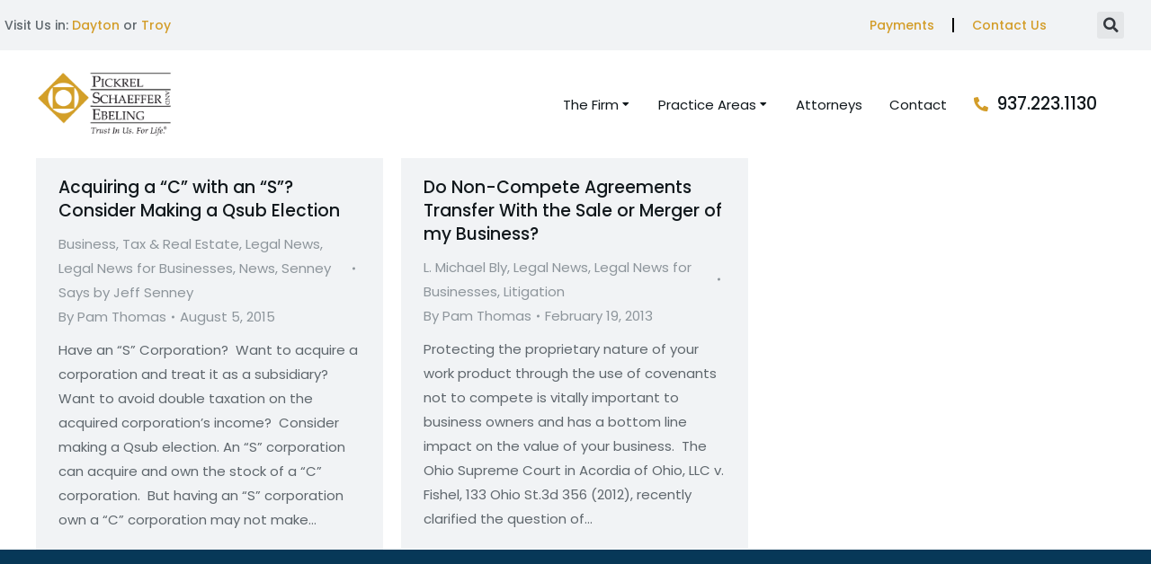

--- FILE ---
content_type: text/html; charset=UTF-8
request_url: https://pselaw.com/tag/business-acquisitions/
body_size: 19313
content:
<!DOCTYPE html>
<!--[if !(IE 6) | !(IE 7) | !(IE 8)  ]><!-->
<html lang="en-US" class="no-js">
<!--<![endif]-->
<head>
<meta charset="UTF-8" />
<meta name="viewport" content="width=device-width, initial-scale=1, maximum-scale=1, user-scalable=0"/>
<link rel="profile" href="https://gmpg.org/xfn/11" />
<meta name='robots' content='index, follow, max-image-preview:large, max-snippet:-1, max-video-preview:-1' />
<!-- This site is optimized with the Yoast SEO plugin v26.8 - https://yoast.com/product/yoast-seo-wordpress/ -->
<title>business acquisitions Archives - Pickrel Schaeffer &amp; Ebeling</title>
<link rel="canonical" href="https://pselaw.com/tag/business-acquisitions/" />
<meta property="og:locale" content="en_US" />
<meta property="og:type" content="article" />
<meta property="og:title" content="business acquisitions Archives - Pickrel Schaeffer &amp; Ebeling" />
<meta property="og:url" content="https://pselaw.com/tag/business-acquisitions/" />
<meta property="og:site_name" content="Pickrel Schaeffer &amp; Ebeling" />
<meta name="twitter:card" content="summary_large_image" />
<script type="application/ld+json" class="yoast-schema-graph">{"@context":"https://schema.org","@graph":[{"@type":"CollectionPage","@id":"https://pselaw.com/tag/business-acquisitions/","url":"https://pselaw.com/tag/business-acquisitions/","name":"business acquisitions Archives - Pickrel Schaeffer &amp; Ebeling","isPartOf":{"@id":"https://pselaw.com/#website"},"breadcrumb":{"@id":"https://pselaw.com/tag/business-acquisitions/#breadcrumb"},"inLanguage":"en-US"},{"@type":"BreadcrumbList","@id":"https://pselaw.com/tag/business-acquisitions/#breadcrumb","itemListElement":[{"@type":"ListItem","position":1,"name":"Home","item":"https://pselaw.com/"},{"@type":"ListItem","position":2,"name":"business acquisitions"}]},{"@type":"WebSite","@id":"https://pselaw.com/#website","url":"https://pselaw.com/","name":"Pickrel Schaeffer & Ebeling","description":"The Only Law Firm You&#039;ll Ever Need®","publisher":{"@id":"https://pselaw.com/#organization"},"potentialAction":[{"@type":"SearchAction","target":{"@type":"EntryPoint","urlTemplate":"https://pselaw.com/?s={search_term_string}"},"query-input":{"@type":"PropertyValueSpecification","valueRequired":true,"valueName":"search_term_string"}}],"inLanguage":"en-US"},{"@type":"Organization","@id":"https://pselaw.com/#organization","name":"Pickrel Schaeffer & Ebeling","url":"https://pselaw.com/","logo":{"@type":"ImageObject","inLanguage":"en-US","@id":"https://pselaw.com/#/schema/logo/image/","url":"https://pselaw.com/wp-content/uploads/2022/10/PSE-Logo.svg","contentUrl":"https://pselaw.com/wp-content/uploads/2022/10/PSE-Logo.svg","width":415,"height":197,"caption":"Pickrel Schaeffer & Ebeling"},"image":{"@id":"https://pselaw.com/#/schema/logo/image/"},"sameAs":["https://www.facebook.com/pselaw","https://www.linkedin.com/company/pickrel-schaeffer-and-ebeling-co--lpa/"]}]}</script>
<!-- / Yoast SEO plugin. -->
<link rel='dns-prefetch' href='//www.googletagmanager.com' />
<link rel='dns-prefetch' href='//fonts.googleapis.com' />
<link rel="alternate" type="application/rss+xml" title="Pickrel Schaeffer &amp; Ebeling &raquo; Feed" href="https://pselaw.com/feed/" />
<link rel="alternate" type="application/rss+xml" title="Pickrel Schaeffer &amp; Ebeling &raquo; business acquisitions Tag Feed" href="https://pselaw.com/tag/business-acquisitions/feed/" />
<style id='wp-img-auto-sizes-contain-inline-css'>
img:is([sizes=auto i],[sizes^="auto," i]){contain-intrinsic-size:3000px 1500px}
/*# sourceURL=wp-img-auto-sizes-contain-inline-css */
</style>
<style id='wp-emoji-styles-inline-css'>
img.wp-smiley, img.emoji {
display: inline !important;
border: none !important;
box-shadow: none !important;
height: 1em !important;
width: 1em !important;
margin: 0 0.07em !important;
vertical-align: -0.1em !important;
background: none !important;
padding: 0 !important;
}
/*# sourceURL=wp-emoji-styles-inline-css */
</style>
<!-- <link rel='stylesheet' id='wp-block-library-css' href='https://pselaw.com/wp-includes/css/dist/block-library/style.min.css?ver=6.9' media='all' /> -->
<link rel="stylesheet" type="text/css" href="//pselaw.com/wp-content/cache/wpfc-minified/duv3ifnl/hncyt.css" media="all"/>
<style id='wp-block-library-theme-inline-css'>
.wp-block-audio :where(figcaption){color:#555;font-size:13px;text-align:center}.is-dark-theme .wp-block-audio :where(figcaption){color:#ffffffa6}.wp-block-audio{margin:0 0 1em}.wp-block-code{border:1px solid #ccc;border-radius:4px;font-family:Menlo,Consolas,monaco,monospace;padding:.8em 1em}.wp-block-embed :where(figcaption){color:#555;font-size:13px;text-align:center}.is-dark-theme .wp-block-embed :where(figcaption){color:#ffffffa6}.wp-block-embed{margin:0 0 1em}.blocks-gallery-caption{color:#555;font-size:13px;text-align:center}.is-dark-theme .blocks-gallery-caption{color:#ffffffa6}:root :where(.wp-block-image figcaption){color:#555;font-size:13px;text-align:center}.is-dark-theme :root :where(.wp-block-image figcaption){color:#ffffffa6}.wp-block-image{margin:0 0 1em}.wp-block-pullquote{border-bottom:4px solid;border-top:4px solid;color:currentColor;margin-bottom:1.75em}.wp-block-pullquote :where(cite),.wp-block-pullquote :where(footer),.wp-block-pullquote__citation{color:currentColor;font-size:.8125em;font-style:normal;text-transform:uppercase}.wp-block-quote{border-left:.25em solid;margin:0 0 1.75em;padding-left:1em}.wp-block-quote cite,.wp-block-quote footer{color:currentColor;font-size:.8125em;font-style:normal;position:relative}.wp-block-quote:where(.has-text-align-right){border-left:none;border-right:.25em solid;padding-left:0;padding-right:1em}.wp-block-quote:where(.has-text-align-center){border:none;padding-left:0}.wp-block-quote.is-large,.wp-block-quote.is-style-large,.wp-block-quote:where(.is-style-plain){border:none}.wp-block-search .wp-block-search__label{font-weight:700}.wp-block-search__button{border:1px solid #ccc;padding:.375em .625em}:where(.wp-block-group.has-background){padding:1.25em 2.375em}.wp-block-separator.has-css-opacity{opacity:.4}.wp-block-separator{border:none;border-bottom:2px solid;margin-left:auto;margin-right:auto}.wp-block-separator.has-alpha-channel-opacity{opacity:1}.wp-block-separator:not(.is-style-wide):not(.is-style-dots){width:100px}.wp-block-separator.has-background:not(.is-style-dots){border-bottom:none;height:1px}.wp-block-separator.has-background:not(.is-style-wide):not(.is-style-dots){height:2px}.wp-block-table{margin:0 0 1em}.wp-block-table td,.wp-block-table th{word-break:normal}.wp-block-table :where(figcaption){color:#555;font-size:13px;text-align:center}.is-dark-theme .wp-block-table :where(figcaption){color:#ffffffa6}.wp-block-video :where(figcaption){color:#555;font-size:13px;text-align:center}.is-dark-theme .wp-block-video :where(figcaption){color:#ffffffa6}.wp-block-video{margin:0 0 1em}:root :where(.wp-block-template-part.has-background){margin-bottom:0;margin-top:0;padding:1.25em 2.375em}
/*# sourceURL=/wp-includes/css/dist/block-library/theme.min.css */
</style>
<style id='classic-theme-styles-inline-css'>
/*! This file is auto-generated */
.wp-block-button__link{color:#fff;background-color:#32373c;border-radius:9999px;box-shadow:none;text-decoration:none;padding:calc(.667em + 2px) calc(1.333em + 2px);font-size:1.125em}.wp-block-file__button{background:#32373c;color:#fff;text-decoration:none}
/*# sourceURL=/wp-includes/css/classic-themes.min.css */
</style>
<style id='global-styles-inline-css'>
:root{--wp--preset--aspect-ratio--square: 1;--wp--preset--aspect-ratio--4-3: 4/3;--wp--preset--aspect-ratio--3-4: 3/4;--wp--preset--aspect-ratio--3-2: 3/2;--wp--preset--aspect-ratio--2-3: 2/3;--wp--preset--aspect-ratio--16-9: 16/9;--wp--preset--aspect-ratio--9-16: 9/16;--wp--preset--color--black: #000000;--wp--preset--color--cyan-bluish-gray: #abb8c3;--wp--preset--color--white: #FFF;--wp--preset--color--pale-pink: #f78da7;--wp--preset--color--vivid-red: #cf2e2e;--wp--preset--color--luminous-vivid-orange: #ff6900;--wp--preset--color--luminous-vivid-amber: #fcb900;--wp--preset--color--light-green-cyan: #7bdcb5;--wp--preset--color--vivid-green-cyan: #00d084;--wp--preset--color--pale-cyan-blue: #8ed1fc;--wp--preset--color--vivid-cyan-blue: #0693e3;--wp--preset--color--vivid-purple: #9b51e0;--wp--preset--color--accent: #999999;--wp--preset--color--dark-gray: #111;--wp--preset--color--light-gray: #767676;--wp--preset--gradient--vivid-cyan-blue-to-vivid-purple: linear-gradient(135deg,rgb(6,147,227) 0%,rgb(155,81,224) 100%);--wp--preset--gradient--light-green-cyan-to-vivid-green-cyan: linear-gradient(135deg,rgb(122,220,180) 0%,rgb(0,208,130) 100%);--wp--preset--gradient--luminous-vivid-amber-to-luminous-vivid-orange: linear-gradient(135deg,rgb(252,185,0) 0%,rgb(255,105,0) 100%);--wp--preset--gradient--luminous-vivid-orange-to-vivid-red: linear-gradient(135deg,rgb(255,105,0) 0%,rgb(207,46,46) 100%);--wp--preset--gradient--very-light-gray-to-cyan-bluish-gray: linear-gradient(135deg,rgb(238,238,238) 0%,rgb(169,184,195) 100%);--wp--preset--gradient--cool-to-warm-spectrum: linear-gradient(135deg,rgb(74,234,220) 0%,rgb(151,120,209) 20%,rgb(207,42,186) 40%,rgb(238,44,130) 60%,rgb(251,105,98) 80%,rgb(254,248,76) 100%);--wp--preset--gradient--blush-light-purple: linear-gradient(135deg,rgb(255,206,236) 0%,rgb(152,150,240) 100%);--wp--preset--gradient--blush-bordeaux: linear-gradient(135deg,rgb(254,205,165) 0%,rgb(254,45,45) 50%,rgb(107,0,62) 100%);--wp--preset--gradient--luminous-dusk: linear-gradient(135deg,rgb(255,203,112) 0%,rgb(199,81,192) 50%,rgb(65,88,208) 100%);--wp--preset--gradient--pale-ocean: linear-gradient(135deg,rgb(255,245,203) 0%,rgb(182,227,212) 50%,rgb(51,167,181) 100%);--wp--preset--gradient--electric-grass: linear-gradient(135deg,rgb(202,248,128) 0%,rgb(113,206,126) 100%);--wp--preset--gradient--midnight: linear-gradient(135deg,rgb(2,3,129) 0%,rgb(40,116,252) 100%);--wp--preset--font-size--small: 13px;--wp--preset--font-size--medium: 20px;--wp--preset--font-size--large: 36px;--wp--preset--font-size--x-large: 42px;--wp--preset--spacing--20: 0.44rem;--wp--preset--spacing--30: 0.67rem;--wp--preset--spacing--40: 1rem;--wp--preset--spacing--50: 1.5rem;--wp--preset--spacing--60: 2.25rem;--wp--preset--spacing--70: 3.38rem;--wp--preset--spacing--80: 5.06rem;--wp--preset--shadow--natural: 6px 6px 9px rgba(0, 0, 0, 0.2);--wp--preset--shadow--deep: 12px 12px 50px rgba(0, 0, 0, 0.4);--wp--preset--shadow--sharp: 6px 6px 0px rgba(0, 0, 0, 0.2);--wp--preset--shadow--outlined: 6px 6px 0px -3px rgb(255, 255, 255), 6px 6px rgb(0, 0, 0);--wp--preset--shadow--crisp: 6px 6px 0px rgb(0, 0, 0);}:where(.is-layout-flex){gap: 0.5em;}:where(.is-layout-grid){gap: 0.5em;}body .is-layout-flex{display: flex;}.is-layout-flex{flex-wrap: wrap;align-items: center;}.is-layout-flex > :is(*, div){margin: 0;}body .is-layout-grid{display: grid;}.is-layout-grid > :is(*, div){margin: 0;}:where(.wp-block-columns.is-layout-flex){gap: 2em;}:where(.wp-block-columns.is-layout-grid){gap: 2em;}:where(.wp-block-post-template.is-layout-flex){gap: 1.25em;}:where(.wp-block-post-template.is-layout-grid){gap: 1.25em;}.has-black-color{color: var(--wp--preset--color--black) !important;}.has-cyan-bluish-gray-color{color: var(--wp--preset--color--cyan-bluish-gray) !important;}.has-white-color{color: var(--wp--preset--color--white) !important;}.has-pale-pink-color{color: var(--wp--preset--color--pale-pink) !important;}.has-vivid-red-color{color: var(--wp--preset--color--vivid-red) !important;}.has-luminous-vivid-orange-color{color: var(--wp--preset--color--luminous-vivid-orange) !important;}.has-luminous-vivid-amber-color{color: var(--wp--preset--color--luminous-vivid-amber) !important;}.has-light-green-cyan-color{color: var(--wp--preset--color--light-green-cyan) !important;}.has-vivid-green-cyan-color{color: var(--wp--preset--color--vivid-green-cyan) !important;}.has-pale-cyan-blue-color{color: var(--wp--preset--color--pale-cyan-blue) !important;}.has-vivid-cyan-blue-color{color: var(--wp--preset--color--vivid-cyan-blue) !important;}.has-vivid-purple-color{color: var(--wp--preset--color--vivid-purple) !important;}.has-black-background-color{background-color: var(--wp--preset--color--black) !important;}.has-cyan-bluish-gray-background-color{background-color: var(--wp--preset--color--cyan-bluish-gray) !important;}.has-white-background-color{background-color: var(--wp--preset--color--white) !important;}.has-pale-pink-background-color{background-color: var(--wp--preset--color--pale-pink) !important;}.has-vivid-red-background-color{background-color: var(--wp--preset--color--vivid-red) !important;}.has-luminous-vivid-orange-background-color{background-color: var(--wp--preset--color--luminous-vivid-orange) !important;}.has-luminous-vivid-amber-background-color{background-color: var(--wp--preset--color--luminous-vivid-amber) !important;}.has-light-green-cyan-background-color{background-color: var(--wp--preset--color--light-green-cyan) !important;}.has-vivid-green-cyan-background-color{background-color: var(--wp--preset--color--vivid-green-cyan) !important;}.has-pale-cyan-blue-background-color{background-color: var(--wp--preset--color--pale-cyan-blue) !important;}.has-vivid-cyan-blue-background-color{background-color: var(--wp--preset--color--vivid-cyan-blue) !important;}.has-vivid-purple-background-color{background-color: var(--wp--preset--color--vivid-purple) !important;}.has-black-border-color{border-color: var(--wp--preset--color--black) !important;}.has-cyan-bluish-gray-border-color{border-color: var(--wp--preset--color--cyan-bluish-gray) !important;}.has-white-border-color{border-color: var(--wp--preset--color--white) !important;}.has-pale-pink-border-color{border-color: var(--wp--preset--color--pale-pink) !important;}.has-vivid-red-border-color{border-color: var(--wp--preset--color--vivid-red) !important;}.has-luminous-vivid-orange-border-color{border-color: var(--wp--preset--color--luminous-vivid-orange) !important;}.has-luminous-vivid-amber-border-color{border-color: var(--wp--preset--color--luminous-vivid-amber) !important;}.has-light-green-cyan-border-color{border-color: var(--wp--preset--color--light-green-cyan) !important;}.has-vivid-green-cyan-border-color{border-color: var(--wp--preset--color--vivid-green-cyan) !important;}.has-pale-cyan-blue-border-color{border-color: var(--wp--preset--color--pale-cyan-blue) !important;}.has-vivid-cyan-blue-border-color{border-color: var(--wp--preset--color--vivid-cyan-blue) !important;}.has-vivid-purple-border-color{border-color: var(--wp--preset--color--vivid-purple) !important;}.has-vivid-cyan-blue-to-vivid-purple-gradient-background{background: var(--wp--preset--gradient--vivid-cyan-blue-to-vivid-purple) !important;}.has-light-green-cyan-to-vivid-green-cyan-gradient-background{background: var(--wp--preset--gradient--light-green-cyan-to-vivid-green-cyan) !important;}.has-luminous-vivid-amber-to-luminous-vivid-orange-gradient-background{background: var(--wp--preset--gradient--luminous-vivid-amber-to-luminous-vivid-orange) !important;}.has-luminous-vivid-orange-to-vivid-red-gradient-background{background: var(--wp--preset--gradient--luminous-vivid-orange-to-vivid-red) !important;}.has-very-light-gray-to-cyan-bluish-gray-gradient-background{background: var(--wp--preset--gradient--very-light-gray-to-cyan-bluish-gray) !important;}.has-cool-to-warm-spectrum-gradient-background{background: var(--wp--preset--gradient--cool-to-warm-spectrum) !important;}.has-blush-light-purple-gradient-background{background: var(--wp--preset--gradient--blush-light-purple) !important;}.has-blush-bordeaux-gradient-background{background: var(--wp--preset--gradient--blush-bordeaux) !important;}.has-luminous-dusk-gradient-background{background: var(--wp--preset--gradient--luminous-dusk) !important;}.has-pale-ocean-gradient-background{background: var(--wp--preset--gradient--pale-ocean) !important;}.has-electric-grass-gradient-background{background: var(--wp--preset--gradient--electric-grass) !important;}.has-midnight-gradient-background{background: var(--wp--preset--gradient--midnight) !important;}.has-small-font-size{font-size: var(--wp--preset--font-size--small) !important;}.has-medium-font-size{font-size: var(--wp--preset--font-size--medium) !important;}.has-large-font-size{font-size: var(--wp--preset--font-size--large) !important;}.has-x-large-font-size{font-size: var(--wp--preset--font-size--x-large) !important;}
:where(.wp-block-post-template.is-layout-flex){gap: 1.25em;}:where(.wp-block-post-template.is-layout-grid){gap: 1.25em;}
:where(.wp-block-term-template.is-layout-flex){gap: 1.25em;}:where(.wp-block-term-template.is-layout-grid){gap: 1.25em;}
:where(.wp-block-columns.is-layout-flex){gap: 2em;}:where(.wp-block-columns.is-layout-grid){gap: 2em;}
:root :where(.wp-block-pullquote){font-size: 1.5em;line-height: 1.6;}
/*# sourceURL=global-styles-inline-css */
</style>
<!-- <link rel='stylesheet' id='the7-font-css' href='https://pselaw.com/wp-content/themes/dt-the7/fonts/icomoon-the7-font/icomoon-the7-font.min.css?ver=14.0.1.1' media='all' /> -->
<!-- <link rel='stylesheet' id='the7-awesome-fonts-css' href='https://pselaw.com/wp-content/themes/dt-the7/fonts/FontAwesome/css/all.min.css?ver=14.0.1.1' media='all' /> -->
<!-- <link rel='stylesheet' id='elementor-frontend-css' href='https://pselaw.com/wp-content/uploads/elementor/css/custom-frontend.min.css?ver=1769497002' media='all' /> -->
<!-- <link rel='stylesheet' id='widget-nav-menu-css' href='https://pselaw.com/wp-content/uploads/elementor/css/custom-pro-widget-nav-menu.min.css?ver=1769497002' media='all' /> -->
<!-- <link rel='stylesheet' id='widget-search-form-css' href='https://pselaw.com/wp-content/plugins/elementor-pro/assets/css/widget-search-form.min.css?ver=3.34.0' media='all' /> -->
<!-- <link rel='stylesheet' id='elementor-icons-shared-0-css' href='https://pselaw.com/wp-content/plugins/elementor/assets/lib/font-awesome/css/fontawesome.min.css?ver=5.15.3' media='all' /> -->
<!-- <link rel='stylesheet' id='elementor-icons-fa-solid-css' href='https://pselaw.com/wp-content/plugins/elementor/assets/lib/font-awesome/css/solid.min.css?ver=5.15.3' media='all' /> -->
<!-- <link rel='stylesheet' id='widget-image-css' href='https://pselaw.com/wp-content/plugins/elementor/assets/css/widget-image.min.css?ver=3.34.2' media='all' /> -->
<!-- <link rel='stylesheet' id='the7_horizontal-menu-css' href='https://pselaw.com/wp-content/themes/dt-the7/css/compatibility/elementor/the7-horizontal-menu-widget.min.css?ver=14.0.1.1' media='all' /> -->
<!-- <link rel='stylesheet' id='the7-icon-box-widget-css' href='https://pselaw.com/wp-content/themes/dt-the7/css/compatibility/elementor/the7-icon-box-widget.min.css?ver=14.0.1.1' media='all' /> -->
<!-- <link rel='stylesheet' id='the7-e-sticky-effect-css' href='https://pselaw.com/wp-content/themes/dt-the7/css/compatibility/elementor/the7-sticky-effects.min.css?ver=14.0.1.1' media='all' /> -->
<!-- <link rel='stylesheet' id='widget-heading-css' href='https://pselaw.com/wp-content/plugins/elementor/assets/css/widget-heading.min.css?ver=3.34.2' media='all' /> -->
<!-- <link rel='stylesheet' id='widget-spacer-css' href='https://pselaw.com/wp-content/plugins/elementor/assets/css/widget-spacer.min.css?ver=3.34.2' media='all' /> -->
<!-- <link rel='stylesheet' id='the7-filter-decorations-base-css' href='https://pselaw.com/wp-content/themes/dt-the7/css/compatibility/elementor/the7-filter-decorations-base.min.css?ver=14.0.1.1' media='all' /> -->
<!-- <link rel='stylesheet' id='the7-simple-common-css' href='https://pselaw.com/wp-content/themes/dt-the7/css/compatibility/elementor/the7-simple-common.min.css?ver=14.0.1.1' media='all' /> -->
<!-- <link rel='stylesheet' id='the7-elements-simple-posts-css' href='https://pselaw.com/wp-content/themes/dt-the7/css/compatibility/elementor/the7-simple-posts.min.css?ver=14.0.1.1' media='all' /> -->
<!-- <link rel='stylesheet' id='widget-divider-css' href='https://pselaw.com/wp-content/plugins/elementor/assets/css/widget-divider.min.css?ver=3.34.2' media='all' /> -->
<!-- <link rel='stylesheet' id='widget-social-icons-css' href='https://pselaw.com/wp-content/plugins/elementor/assets/css/widget-social-icons.min.css?ver=3.34.2' media='all' /> -->
<!-- <link rel='stylesheet' id='e-apple-webkit-css' href='https://pselaw.com/wp-content/uploads/elementor/css/custom-apple-webkit.min.css?ver=1769496997' media='all' /> -->
<!-- <link rel='stylesheet' id='elementor-icons-css' href='https://pselaw.com/wp-content/plugins/elementor/assets/lib/eicons/css/elementor-icons.min.css?ver=5.46.0' media='all' /> -->
<link rel="stylesheet" type="text/css" href="//pselaw.com/wp-content/cache/wpfc-minified/8bc2v3n1/hnd9c.css" media="all"/>
<link rel='stylesheet' id='elementor-post-14-css' href='https://pselaw.com/wp-content/uploads/elementor/css/post-14.css?ver=1769497006' media='all' />
<link rel='stylesheet' id='elementor-post-2816-css' href='https://pselaw.com/wp-content/uploads/elementor/css/post-2816.css?ver=1769497192' media='all' />
<link rel='stylesheet' id='elementor-post-1185-css' href='https://pselaw.com/wp-content/uploads/elementor/css/post-1185.css?ver=1769497029' media='all' />
<link rel='stylesheet' id='dt-web-fonts-css' href='https://fonts.googleapis.com/css?family=Nunito+Sans:200,300,400,600,700%7CRoboto:400,600,700%7CNunito:300,400,600,700%7CMerriweather:400,600,700' media='all' />
<!-- <link rel='stylesheet' id='dt-main-css' href='https://pselaw.com/wp-content/themes/dt-the7/css/main.min.css?ver=14.0.1.1' media='all' /> -->
<!-- <link rel='stylesheet' id='the7-custom-scrollbar-css' href='https://pselaw.com/wp-content/themes/dt-the7/lib/custom-scrollbar/custom-scrollbar.min.css?ver=14.0.1.1' media='all' /> -->
<!-- <link rel='stylesheet' id='the7-core-css' href='https://pselaw.com/wp-content/plugins/dt-the7-core/assets/css/post-type.min.css?ver=2.7.12' media='all' /> -->
<!-- <link rel='stylesheet' id='the7-css-vars-css' href='https://pselaw.com/wp-content/uploads/the7-css/css-vars.css?ver=eb6ce57b9d9d' media='all' /> -->
<!-- <link rel='stylesheet' id='dt-custom-css' href='https://pselaw.com/wp-content/uploads/the7-css/custom.css?ver=eb6ce57b9d9d' media='all' /> -->
<!-- <link rel='stylesheet' id='dt-media-css' href='https://pselaw.com/wp-content/uploads/the7-css/media.css?ver=eb6ce57b9d9d' media='all' /> -->
<!-- <link rel='stylesheet' id='the7-mega-menu-css' href='https://pselaw.com/wp-content/uploads/the7-css/mega-menu.css?ver=eb6ce57b9d9d' media='all' /> -->
<!-- <link rel='stylesheet' id='the7-elements-albums-portfolio-css' href='https://pselaw.com/wp-content/uploads/the7-css/the7-elements-albums-portfolio.css?ver=eb6ce57b9d9d' media='all' /> -->
<!-- <link rel='stylesheet' id='the7-elements-css' href='https://pselaw.com/wp-content/uploads/the7-css/post-type-dynamic.css?ver=eb6ce57b9d9d' media='all' /> -->
<!-- <link rel='stylesheet' id='style-css' href='https://pselaw.com/wp-content/themes/dt-the7/style.css?ver=14.0.1.1' media='all' /> -->
<!-- <link rel='stylesheet' id='the7-elementor-global-css' href='https://pselaw.com/wp-content/themes/dt-the7/css/compatibility/elementor/elementor-global.min.css?ver=14.0.1.1' media='all' /> -->
<!-- <link rel='stylesheet' id='elementor-gf-local-oswald-css' href='https://pselaw.com/wp-content/uploads/elementor/google-fonts/css/oswald.css?ver=1743864436' media='all' /> -->
<!-- <link rel='stylesheet' id='elementor-gf-local-poppins-css' href='https://pselaw.com/wp-content/uploads/elementor/google-fonts/css/poppins.css?ver=1743864440' media='all' /> -->
<!-- <link rel='stylesheet' id='elementor-icons-fa-brands-css' href='https://pselaw.com/wp-content/plugins/elementor/assets/lib/font-awesome/css/brands.min.css?ver=5.15.3' media='all' /> -->
<link rel="stylesheet" type="text/css" href="//pselaw.com/wp-content/cache/wpfc-minified/mbb461ut/hnd9c.css" media="all"/>
<script src='//pselaw.com/wp-content/cache/wpfc-minified/8trz02b8/hncyt.js' type="text/javascript"></script>
<!-- <script src="https://pselaw.com/wp-includes/js/jquery/jquery.min.js?ver=3.7.1" id="jquery-core-js"></script> -->
<!-- <script src="https://pselaw.com/wp-includes/js/jquery/jquery-migrate.min.js?ver=3.4.1" id="jquery-migrate-js"></script> -->
<script id="dt-above-fold-js-extra">
var dtLocal = {"themeUrl":"https://pselaw.com/wp-content/themes/dt-the7","passText":"To view this protected post, enter the password below:","moreButtonText":{"loading":"Loading...","loadMore":"Load more"},"postID":"5411","ajaxurl":"https://pselaw.com/wp-admin/admin-ajax.php","REST":{"baseUrl":"https://pselaw.com/wp-json/the7/v1","endpoints":{"sendMail":"/send-mail"}},"contactMessages":{"required":"One or more fields have an error. Please check and try again.","terms":"Please accept the privacy policy.","fillTheCaptchaError":"Please, fill the captcha."},"captchaSiteKey":"","ajaxNonce":"074df0274c","pageData":{"type":"archive","template":"archive","layout":"masonry"},"themeSettings":{"smoothScroll":"off","lazyLoading":false,"desktopHeader":{"height":""},"ToggleCaptionEnabled":"disabled","ToggleCaption":"Navigation","floatingHeader":{"showAfter":94,"showMenu":false,"height":64,"logo":{"showLogo":true,"html":"","url":"https://pselaw.com/"}},"topLine":{"floatingTopLine":{"logo":{"showLogo":false,"html":""}}},"mobileHeader":{"firstSwitchPoint":1150,"secondSwitchPoint":600,"firstSwitchPointHeight":60,"secondSwitchPointHeight":50,"mobileToggleCaptionEnabled":"right","mobileToggleCaption":"Menu"},"stickyMobileHeaderFirstSwitch":{"logo":{"html":""}},"stickyMobileHeaderSecondSwitch":{"logo":{"html":""}},"sidebar":{"switchPoint":992},"boxedWidth":"1280px"},"elementor":{"settings":{"container_width":1260}}};
var dtShare = {"shareButtonText":{"facebook":"Share on Facebook","twitter":"Share on X","pinterest":"Pin it","linkedin":"Share on Linkedin","whatsapp":"Share on Whatsapp"},"overlayOpacity":"90"};
//# sourceURL=dt-above-fold-js-extra
</script>
<script src='//pselaw.com/wp-content/cache/wpfc-minified/9mfp3n4s/hncyt.js' type="text/javascript"></script>
<!-- <script src="https://pselaw.com/wp-content/themes/dt-the7/js/above-the-fold.min.js?ver=14.0.1.1" id="dt-above-fold-js"></script> -->
<!-- Google tag (gtag.js) snippet added by Site Kit -->
<!-- Google Analytics snippet added by Site Kit -->
<script src="https://www.googletagmanager.com/gtag/js?id=GT-NMDMZVT" id="google_gtagjs-js" async></script>
<script id="google_gtagjs-js-after">
window.dataLayer = window.dataLayer || [];function gtag(){dataLayer.push(arguments);}
gtag("set","linker",{"domains":["pselaw.com"]});
gtag("js", new Date());
gtag("set", "developer_id.dZTNiMT", true);
gtag("config", "GT-NMDMZVT");
//# sourceURL=google_gtagjs-js-after
</script>
<link rel="https://api.w.org/" href="https://pselaw.com/wp-json/" /><link rel="alternate" title="JSON" type="application/json" href="https://pselaw.com/wp-json/wp/v2/tags/734" /><link rel="EditURI" type="application/rsd+xml" title="RSD" href="https://pselaw.com/xmlrpc.php?rsd" />
<meta name="generator" content="WordPress 6.9" />
<meta name="generator" content="Site Kit by Google 1.171.0" /><meta name="generator" content="Elementor 3.34.2; settings: css_print_method-external, google_font-enabled, font_display-auto">
<style>
.e-con.e-parent:nth-of-type(n+4):not(.e-lazyloaded):not(.e-no-lazyload),
.e-con.e-parent:nth-of-type(n+4):not(.e-lazyloaded):not(.e-no-lazyload) * {
background-image: none !important;
}
@media screen and (max-height: 1024px) {
.e-con.e-parent:nth-of-type(n+3):not(.e-lazyloaded):not(.e-no-lazyload),
.e-con.e-parent:nth-of-type(n+3):not(.e-lazyloaded):not(.e-no-lazyload) * {
background-image: none !important;
}
}
@media screen and (max-height: 640px) {
.e-con.e-parent:nth-of-type(n+2):not(.e-lazyloaded):not(.e-no-lazyload),
.e-con.e-parent:nth-of-type(n+2):not(.e-lazyloaded):not(.e-no-lazyload) * {
background-image: none !important;
}
}
</style>
<link rel="icon" href="https://pselaw.com/wp-content/uploads/2022/01/square-80x80.png" sizes="32x32" />
<link rel="icon" href="https://pselaw.com/wp-content/uploads/2022/01/square-300x300.png" sizes="192x192" />
<link rel="apple-touch-icon" href="https://pselaw.com/wp-content/uploads/2022/01/square-300x300.png" />
<meta name="msapplication-TileImage" content="https://pselaw.com/wp-content/uploads/2022/01/square-300x300.png" />
<style id='the7-custom-inline-css' type='text/css'>
.sub-nav .menu-item i.fa,
.sub-nav .menu-item i.fas,
.sub-nav .menu-item i.far,
.sub-nav .menu-item i.fab {
text-align: center;
width: 1.25em;
}
</style>
</head>
<body id="the7-body" class="archive tag tag-business-acquisitions tag-734 wp-custom-logo wp-embed-responsive wp-theme-dt-the7 the7-core-ver-2.7.12 layout-masonry description-under-image title-off dt-responsive-on right-mobile-menu-close-icon ouside-menu-close-icon mobile-close-right-caption  fade-thin-mobile-menu-close-icon fade-medium-menu-close-icon srcset-enabled btn-flat custom-btn-color custom-btn-hover-color first-switch-logo-left first-switch-menu-right second-switch-logo-left second-switch-menu-right right-mobile-menu layzr-loading-on popup-message-style the7-ver-14.0.1.1 dt-fa-compatibility elementor-default elementor-kit-14">
<!-- The7 14.0.1.1 -->
<div id="page" >
<a class="skip-link screen-reader-text" href="#content">Skip to content</a>
<header data-elementor-type="header" data-elementor-id="2816" class="elementor elementor-2816 elementor-location-header" data-elementor-post-type="elementor_library">
<section class="elementor-section elementor-top-section elementor-element elementor-element-28ee1d2 elementor-section-height-min-height elementor-hidden-mobile elementor-section-boxed elementor-section-height-default elementor-section-items-middle" data-id="28ee1d2" data-element_type="section" data-settings="{&quot;background_background&quot;:&quot;classic&quot;}">
<div class="elementor-container elementor-column-gap-narrow">
<div class="elementor-column elementor-col-33 elementor-top-column elementor-element elementor-element-5956757" data-id="5956757" data-element_type="column">
<div class="elementor-widget-wrap elementor-element-populated">
<div class="elementor-element elementor-element-3fec44e elementor-widget elementor-widget-text-editor" data-id="3fec44e" data-element_type="widget" data-widget_type="text-editor.default">
<div class="elementor-widget-container">
<p>Visit Us in: <a href="https://www.google.com/maps/place/Kettering+Tower,+40+N+Main+St+Floor+27,+Dayton,+OH+45423/@39.7607773,-84.1938322,17z/data=!3m1!4b1!4m5!3m4!1s0x8840815131a79e4f:0x37ec0ff702b32738!8m2!3d39.760777!4d-84.191643">Dayton</a> or <a href="https://www.google.com/maps/place/305+Public+Sq+Floor+%232,+Suite+%231,+Troy,+OH+45373/@40.0383427,-84.2082922,15.4z/data=!4m14!1m8!3m7!1s0x883f7720e32c1ad3:0xa7482e33b3a40c36!2s305+Public+Sq+Floor+%232,+Suite+%231,+Troy,+OH+45373!3b1!8m2!3d40.0391139!4d-84.2034862!10e5!3m4!1s0x883f7720e32c1ad3:0xa7482e33b3a40c36!8m2!3d40.0391139!4d-84.2034862?entry=ttu&amp;g_ep=EgoyMDI0MTExNy4wIKXMDSoASAFQAw%3D%3D">Troy</a></p>								</div>
</div>
</div>
</div>
<div class="elementor-column elementor-col-33 elementor-top-column elementor-element elementor-element-8f94d1c" data-id="8f94d1c" data-element_type="column">
<div class="elementor-widget-wrap elementor-element-populated">
<div class="elementor-element elementor-element-255f903 elementor-nav-menu__align-end elementor-nav-menu--dropdown-tablet elementor-nav-menu__text-align-aside elementor-nav-menu--toggle elementor-nav-menu--burger elementor-widget elementor-widget-nav-menu" data-id="255f903" data-element_type="widget" data-settings="{&quot;layout&quot;:&quot;horizontal&quot;,&quot;submenu_icon&quot;:{&quot;value&quot;:&quot;&lt;i class=\&quot;fas fa-caret-down\&quot; aria-hidden=\&quot;true\&quot;&gt;&lt;\/i&gt;&quot;,&quot;library&quot;:&quot;fa-solid&quot;},&quot;toggle&quot;:&quot;burger&quot;}" data-widget_type="nav-menu.default">
<div class="elementor-widget-container">
<nav aria-label="Menu" class="elementor-nav-menu--main elementor-nav-menu__container elementor-nav-menu--layout-horizontal e--pointer-none">
<ul id="menu-1-255f903" class="elementor-nav-menu"><li class="menu-item menu-item-type-custom menu-item-object-custom menu-item-13378"><a target="_blank" href="https://secure.lawpay.com/pages/pselaw/trust" class="elementor-item">Payments</a></li>
<li class="menu-item menu-item-type-post_type menu-item-object-page menu-item-13379"><a href="https://pselaw.com/contact/" class="elementor-item">Contact Us</a></li>
</ul>			</nav>
<div class="elementor-menu-toggle" role="button" tabindex="0" aria-label="Menu Toggle" aria-expanded="false">
<i aria-hidden="true" role="presentation" class="elementor-menu-toggle__icon--open eicon-menu-bar"></i><i aria-hidden="true" role="presentation" class="elementor-menu-toggle__icon--close eicon-close"></i>		</div>
<nav class="elementor-nav-menu--dropdown elementor-nav-menu__container" aria-hidden="true">
<ul id="menu-2-255f903" class="elementor-nav-menu"><li class="menu-item menu-item-type-custom menu-item-object-custom menu-item-13378"><a target="_blank" href="https://secure.lawpay.com/pages/pselaw/trust" class="elementor-item" tabindex="-1">Payments</a></li>
<li class="menu-item menu-item-type-post_type menu-item-object-page menu-item-13379"><a href="https://pselaw.com/contact/" class="elementor-item" tabindex="-1">Contact Us</a></li>
</ul>			</nav>
</div>
</div>
</div>
</div>
<div class="elementor-column elementor-col-33 elementor-top-column elementor-element elementor-element-5630d7c" data-id="5630d7c" data-element_type="column">
<div class="elementor-widget-wrap elementor-element-populated">
<div class="elementor-element elementor-element-f2e7052 elementor-search-form--skin-full_screen elementor-widget elementor-widget-search-form" data-id="f2e7052" data-element_type="widget" data-settings="{&quot;skin&quot;:&quot;full_screen&quot;}" data-widget_type="search-form.default">
<div class="elementor-widget-container">
<search role="search">
<form class="elementor-search-form" action="https://pselaw.com" method="get">
<div class="elementor-search-form__toggle" role="button" tabindex="0" aria-label="Search">
<i aria-hidden="true" class="fas fa-search"></i>				</div>
<div class="elementor-search-form__container">
<label class="elementor-screen-only" for="elementor-search-form-f2e7052">Search</label>
<input id="elementor-search-form-f2e7052" placeholder="Search..." class="elementor-search-form__input" type="search" name="s" value="">
<div class="dialog-lightbox-close-button dialog-close-button" role="button" tabindex="0" aria-label="Close this search box.">
<i aria-hidden="true" class="eicon-close"></i>					</div>
</div>
</form>
</search>
</div>
</div>
</div>
</div>
</div>
</section>
<header class="elementor-section elementor-top-section elementor-element elementor-element-c3b2d84 elementor-section-height-min-height elementor-section-items-stretch the7-e-sticky-row-yes the7-e-sticky-effect-yes elementor-section-boxed elementor-section-height-default" data-id="c3b2d84" data-element_type="section" data-settings="{&quot;background_background&quot;:&quot;classic&quot;,&quot;the7_sticky_row&quot;:&quot;yes&quot;,&quot;the7_sticky_effects_offset&quot;:80,&quot;the7_sticky_effects&quot;:&quot;yes&quot;,&quot;the7_sticky_row_devices&quot;:[&quot;desktop&quot;,&quot;tablet&quot;,&quot;mobile&quot;],&quot;the7_sticky_row_offset&quot;:0,&quot;the7_sticky_effects_devices&quot;:[&quot;desktop&quot;,&quot;tablet&quot;,&quot;mobile&quot;]}">
<div class="elementor-background-overlay"></div>
<div class="elementor-container elementor-column-gap-no">
<div class="elementor-column elementor-col-50 elementor-top-column elementor-element elementor-element-54af627" data-id="54af627" data-element_type="column">
<div class="elementor-widget-wrap elementor-element-populated">
<div class="elementor-element elementor-element-a376b06 the7-img-sticky-size-effect-yes elementor-widget elementor-widget-image" data-id="a376b06" data-element_type="widget" data-widget_type="image.default">
<div class="elementor-widget-container">
<a href="https://pselaw.com/">
<img fetchpriority="high" width="400" height="222" src="https://pselaw.com/wp-content/uploads/2021/09/PSE-Registered-symbol.png" class="attachment-full size-full wp-image-13932" alt="" srcset="https://pselaw.com/wp-content/uploads/2021/09/PSE-Registered-symbol.png 400w, https://pselaw.com/wp-content/uploads/2021/09/PSE-Registered-symbol-300x167.png 300w" sizes="(max-width: 400px) 100vw, 400px" />								</a>
</div>
</div>
</div>
</div>
<div class="elementor-column elementor-col-50 elementor-top-column elementor-element elementor-element-a21f60a" data-id="a21f60a" data-element_type="column">
<div class="elementor-widget-wrap elementor-element-populated">
<div class="elementor-element elementor-element-9c40633 items-decoration-yes decoration-fade sub-icon_align-side elementor-widget__width-auto elementor-hidden-tablet elementor-hidden-mobile toggle-align-mobile-left parent-item-clickable-yes mob-menu-dropdown decoration-position-bottom decoration-align-height sub-menu-position-left dt-sub-menu_align-left sub-icon_position-right toggle-align-center toggle-icon_position-right elementor-widget elementor-widget-the7_horizontal-menu" data-id="9c40633" data-element_type="widget" data-settings="{&quot;parent_is_clickable&quot;:&quot;yes&quot;,&quot;dropdown&quot;:&quot;tablet&quot;,&quot;dropdown_type&quot;:&quot;dropdown&quot;}" data-widget_type="the7_horizontal-menu.default">
<div class="elementor-widget-container">
<div class="horizontal-menu-wrap">				<style>
@media screen and (max-width: 1020px) {
.elementor-widget-the7_horizontal-menu.elementor-widget {
--menu-display: none;
--mobile-display: inline-flex;
}
}
</style>
<div class="horizontal-menu-toggle hidden-on-load" role="button" tabindex="0" aria-label="Menu Toggle" aria-expanded="false"><span class="right menu-toggle-icons" aria-hidden="true" role="presentation"><i class="open-button fas fa-bars" aria-hidden="true"></i><i class="icon-active fas fa-times" aria-hidden="true"></i></span><span class="toggle-text">Menu</span></div><nav class="dt-nav-menu-horizontal--main dt-nav-menu-horizontal__container justify-content-start widget-divider-"><ul class="dt-nav-menu-horizontal d-flex flex-row justify-content-start"><li class="menu-item menu-item-type-post_type menu-item-object-page menu-item-has-children menu-item-4429 first has-children depth-0"><a href='https://pselaw.com/law-firm/' data-level='1' aria-haspopup='true' aria-expanded='false'><span class="item-content"><span class="menu-item-text  "><span class="menu-text">The Firm</span></span><span class="submenu-indicator" ><i aria-hidden="true" class="desktop-menu-icon fas fa-caret-down"></i><span class="submenu-mob-indicator" ><i aria-hidden="true" class="mobile-menu-icon fas fa-caret-down"></i><i aria-hidden="true" class="mobile-act-icon fas fa-caret-up"></i></span></span></span></a><ul class="the7-e-sub-nav horizontal-sub-nav"  role="group"><li class="menu-item menu-item-type-custom menu-item-object-custom menu-item-11191 first depth-1"><a href='/law-firm/#staff' data-level='2'><span class="item-content"><span class="menu-item-text  "><span class="menu-text">Staff</span></span><span class="submenu-indicator" ><i aria-hidden="true" class="desktop-menu-icon fas fa-caret-right"></i><span class="submenu-mob-indicator" ><i aria-hidden="true" class="mobile-menu-icon fas fa-caret-down"></i><i aria-hidden="true" class="mobile-act-icon fas fa-caret-up"></i></span></span></span></a></li> <li class="menu-item menu-item-type-post_type menu-item-object-page menu-item-11175 depth-1"><a href='https://pselaw.com/resources/' data-level='2'><span class="item-content"><span class="menu-item-text  "><span class="menu-text">Resources</span></span><span class="submenu-indicator" ><i aria-hidden="true" class="desktop-menu-icon fas fa-caret-right"></i><span class="submenu-mob-indicator" ><i aria-hidden="true" class="mobile-menu-icon fas fa-caret-down"></i><i aria-hidden="true" class="mobile-act-icon fas fa-caret-up"></i></span></span></span></a></li> <li class="menu-item menu-item-type-post_type menu-item-object-page menu-item-11555 depth-1"><a href='https://pselaw.com/news/' data-level='2'><span class="item-content"><span class="menu-item-text  "><span class="menu-text">News</span></span><span class="submenu-indicator" ><i aria-hidden="true" class="desktop-menu-icon fas fa-caret-right"></i><span class="submenu-mob-indicator" ><i aria-hidden="true" class="mobile-menu-icon fas fa-caret-down"></i><i aria-hidden="true" class="mobile-act-icon fas fa-caret-up"></i></span></span></span></a></li> <li class="menu-item menu-item-type-post_type menu-item-object-page menu-item-11189 depth-1"><a href='https://pselaw.com/careers/' data-level='2'><span class="item-content"><span class="menu-item-text  "><span class="menu-text">Careers</span></span><span class="submenu-indicator" ><i aria-hidden="true" class="desktop-menu-icon fas fa-caret-right"></i><span class="submenu-mob-indicator" ><i aria-hidden="true" class="mobile-menu-icon fas fa-caret-down"></i><i aria-hidden="true" class="mobile-act-icon fas fa-caret-up"></i></span></span></span></a></li> </ul></li> <li class="menu-item menu-item-type-post_type menu-item-object-page menu-item-has-children menu-item-4669 has-children depth-0"><a href='https://pselaw.com/practice-areas/' data-level='1' aria-haspopup='true' aria-expanded='false'><span class="item-content"><span class="menu-item-text  "><span class="menu-text">Practice Areas</span></span><span class="submenu-indicator" ><i aria-hidden="true" class="desktop-menu-icon fas fa-caret-down"></i><span class="submenu-mob-indicator" ><i aria-hidden="true" class="mobile-menu-icon fas fa-caret-down"></i><i aria-hidden="true" class="mobile-act-icon fas fa-caret-up"></i></span></span></span></a><ul class="the7-e-sub-nav horizontal-sub-nav"  role="group"><li class="menu-item menu-item-type-post_type menu-item-object-dt_portfolio menu-item-4737 first depth-1"><a href='https://pselaw.com/practice/estate-planning-trust-and-probate-law/' data-level='2'><span class="item-content"><span class="menu-item-text  "><span class="menu-text">Estate Planning, Trust, and Probate Law</span></span><span class="submenu-indicator" ><i aria-hidden="true" class="desktop-menu-icon fas fa-caret-right"></i><span class="submenu-mob-indicator" ><i aria-hidden="true" class="mobile-menu-icon fas fa-caret-down"></i><i aria-hidden="true" class="mobile-act-icon fas fa-caret-up"></i></span></span></span></a></li> <li class="menu-item menu-item-type-post_type menu-item-object-dt_portfolio menu-item-4738 depth-1"><a href='https://pselaw.com/practice/business-tax-and-real-estate-law/' data-level='2'><span class="item-content"><span class="menu-item-text  "><span class="menu-text">Business, Tax, and Real Estate Law</span></span><span class="submenu-indicator" ><i aria-hidden="true" class="desktop-menu-icon fas fa-caret-right"></i><span class="submenu-mob-indicator" ><i aria-hidden="true" class="mobile-menu-icon fas fa-caret-down"></i><i aria-hidden="true" class="mobile-act-icon fas fa-caret-up"></i></span></span></span></a></li> <li class="menu-item menu-item-type-post_type menu-item-object-dt_portfolio menu-item-4739 depth-1"><a href='https://pselaw.com/practice/litigation/' data-level='2'><span class="item-content"><span class="menu-item-text  "><span class="menu-text">Litigation</span></span><span class="submenu-indicator" ><i aria-hidden="true" class="desktop-menu-icon fas fa-caret-right"></i><span class="submenu-mob-indicator" ><i aria-hidden="true" class="mobile-menu-icon fas fa-caret-down"></i><i aria-hidden="true" class="mobile-act-icon fas fa-caret-up"></i></span></span></span></a></li> <li class="menu-item menu-item-type-post_type menu-item-object-dt_portfolio menu-item-4736 depth-1"><a href='https://pselaw.com/practice/workers-compensation-and-employment-law/' data-level='2'><span class="item-content"><span class="menu-item-text  "><span class="menu-text">Workers&#8217; Compensation and Employment Law</span></span><span class="submenu-indicator" ><i aria-hidden="true" class="desktop-menu-icon fas fa-caret-right"></i><span class="submenu-mob-indicator" ><i aria-hidden="true" class="mobile-menu-icon fas fa-caret-down"></i><i aria-hidden="true" class="mobile-act-icon fas fa-caret-up"></i></span></span></span></a></li> </ul></li> <li class="menu-item menu-item-type-post_type menu-item-object-page menu-item-4516 depth-0"><a href='https://pselaw.com/attorneys/' data-level='1'><span class="item-content"><span class="menu-item-text  "><span class="menu-text">Attorneys</span></span><span class="submenu-indicator" ><i aria-hidden="true" class="desktop-menu-icon fas fa-caret-down"></i><span class="submenu-mob-indicator" ><i aria-hidden="true" class="mobile-menu-icon fas fa-caret-down"></i><i aria-hidden="true" class="mobile-act-icon fas fa-caret-up"></i></span></span></span></a></li> <li class="menu-item menu-item-type-post_type menu-item-object-page menu-item-4423 last depth-0"><a href='https://pselaw.com/contact/' data-level='1'><span class="item-content"><span class="menu-item-text  "><span class="menu-text">Contact</span></span><span class="submenu-indicator" ><i aria-hidden="true" class="desktop-menu-icon fas fa-caret-down"></i><span class="submenu-mob-indicator" ><i aria-hidden="true" class="mobile-menu-icon fas fa-caret-down"></i><i aria-hidden="true" class="mobile-act-icon fas fa-caret-up"></i></span></span></span></a></li> </ul></nav></div>				</div>
</div>
<div class="elementor-element elementor-element-643c0cb icon-vertical-align-center elementor-widget__width-auto elementor-hidden-phone icon-box-vertical-align-top icon-position-left elementor-widget elementor-widget-the7_icon_box_widget" data-id="643c0cb" data-element_type="widget" data-widget_type="the7_icon_box_widget.default">
<div class="elementor-widget-container">
<div class="the7-box-wrapper the7-elementor-widget the7_icon_box_widget-643c0cb">			<div class="box-content-wrapper">
<a class="elementor-icon-div" >						<div class="elementor-icon">
<i aria-hidden="true" class="fas fa-phone-alt"></i>						</div>
</a>								<div class="box-content">
<h5 class="box-heading">
<a >								937.223.1130							</a>						</h5>
</div>
</div>
</div>					</div>
</div>
<div class="elementor-element elementor-element-71fb1b1 elementor-widget__width-auto elementor-hidden-desktop elementor-view-default elementor-widget elementor-widget-icon" data-id="71fb1b1" data-element_type="widget" data-widget_type="icon.default">
<div class="elementor-widget-container">
<div class="elementor-icon-wrapper">
<a class="elementor-icon" href="#elementor-action%3Aaction%3Dpopup%3Aopen%26settings%3DeyJpZCI6IjMxODUiLCJ0b2dnbGUiOmZhbHNlfQ%3D%3D">
<svg xmlns="http://www.w3.org/2000/svg" xmlns:xlink="http://www.w3.org/1999/xlink" id="Layer_1" x="0px" y="0px" viewBox="0 0 455 455" style="enable-background:new 0 0 455 455;" xml:space="preserve"><g>	<rect y="312.5" width="455" height="30"></rect>	<rect y="212.5" width="455" height="30"></rect>	<rect x="0" y="112.5" transform="matrix(1 -2.215109e-03 2.215109e-03 1 -0.2819 0.5042)" width="455" height="30"></rect></g></svg>			</a>
</div>
</div>
</div>
</div>
</div>
</div>
</header>
</header>
<div id="main" class="sidebar-none sidebar-divider-off">
<div class="main-gradient"></div>
<div class="wf-wrap">
<div class="wf-container-main">
<!-- Content -->
<div id="content" class="content" role="main">
<div class="wf-container loading-effect-fade-in iso-container bg-under-post description-under-image content-align-left" data-padding="10px" data-cur-page="1" data-width="320px" data-columns="3">
<div class="wf-cell iso-item" data-post-id="5411" data-date="2015-08-05T14:32:06-05:00" data-name="Acquiring a “C” with an “S”?  Consider Making a Qsub Election">
<article class="post no-img post-5411 type-post status-publish format-standard hentry category-business-tax-real-estate category-legal-news category-legal-news-for-businesses category-news-2 category-senney-says tag-s-corporation-officer-tax tag-wealthy-taxpayers tag-business-acquisitions tag-business-and-tax-attorney tag-business-and-tax-lawyer tag-business-tax tag-c-corp tag-c-corporation tag-jeff-senney tag-jeffrey-senney tag-pickrel-schaeffer-and-ebeling tag-qsub tag-s-corporation tag-senneysays category-186 category-110 category-47 category-48 category-49 bg-on fullwidth-img description-off">
<div class="blog-content wf-td">
<h3 class="entry-title"><a href="https://pselaw.com/acquiring-a-c-with-an-s-consider-making-a-qsub-election/" title="Acquiring a “C” with an “S”?  Consider Making a Qsub Election" rel="bookmark">Acquiring a “C” with an “S”?  Consider Making a Qsub Election</a></h3>
<div class="entry-meta"><span class="category-link"><a href="https://pselaw.com/category/business-tax-real-estate/" >Business, Tax &amp; Real Estate</a>, <a href="https://pselaw.com/category/legal-news/" >Legal News</a>, <a href="https://pselaw.com/category/legal-news-for-businesses/" >Legal News for Businesses</a>, <a href="https://pselaw.com/category/news-2/" >News</a>, <a href="https://pselaw.com/category/senney-says/" >Senney Says by Jeff Senney</a></span><a class="author vcard" href="https://pselaw.com/author/pamthomas/" title="View all posts by Pam Thomas" rel="author">By <span class="fn">Pam Thomas</span></a><a href="https://pselaw.com/2015/08/05/" title="2:32 pm" class="data-link" rel="bookmark"><time class="entry-date updated" datetime="2015-08-05T14:32:06-05:00">August 5, 2015</time></a></div><p>Have an “S” Corporation?  Want to acquire a corporation and treat it as a subsidiary?  Want to avoid double taxation on the acquired corporation’s income?  Consider making a Qsub election. An “S” corporation can acquire and own the stock of a “C” corporation.  But having an “S” corporation own a “C” corporation may not make&hellip;</p>
</div>
</article>
</div>
<div class="wf-cell iso-item" data-post-id="2808" data-date="2013-02-19T21:19:37-05:00" data-name="Do Non-Compete Agreements Transfer With the Sale or Merger of my Business?">
<article class="post no-img post-2808 type-post status-publish format-standard hentry category-michael-bly category-legal-news category-legal-news-for-businesses category-litigation tag-business-acquisitions tag-business-contracts tag-business-mergers tag-business-owners tag-l-michael-bly-2 tag-mike-bly tag-non-compete tag-non-compete-agreements category-215 category-110 category-47 category-216 bg-on fullwidth-img description-off">
<div class="blog-content wf-td">
<h3 class="entry-title"><a href="https://pselaw.com/do-non-compete-agreements-transfer-with-the-sale-or-merger-of-my-business/" title="Do Non-Compete Agreements Transfer With the Sale or Merger of my Business?" rel="bookmark">Do Non-Compete Agreements Transfer With the Sale or Merger of my Business?</a></h3>
<div class="entry-meta"><span class="category-link"><a href="https://pselaw.com/category/michael-bly/" >L. Michael Bly</a>, <a href="https://pselaw.com/category/legal-news/" >Legal News</a>, <a href="https://pselaw.com/category/legal-news-for-businesses/" >Legal News for Businesses</a>, <a href="https://pselaw.com/category/litigation/" >Litigation</a></span><a class="author vcard" href="https://pselaw.com/author/pamthomas/" title="View all posts by Pam Thomas" rel="author">By <span class="fn">Pam Thomas</span></a><a href="https://pselaw.com/2013/02/19/" title="9:19 pm" class="data-link" rel="bookmark"><time class="entry-date updated" datetime="2013-02-19T21:19:37-05:00">February 19, 2013</time></a></div><p>Protecting the proprietary nature of your work product through the use of covenants not to compete is vitally important to business owners and has a bottom line impact on the value of your business.  The Ohio Supreme Court in Acordia of Ohio, LLC v. Fishel, 133 Ohio St.3d 356 (2012), recently clarified the question of&hellip;</p>
</div>
</article>
</div></div>
</div><!-- #content -->

</div><!-- .wf-container -->
</div><!-- .wf-wrap -->
</div><!-- #main -->
<!-- !Footer -->
<footer id="footer" class="footer solid-bg elementor-footer"  role="contentinfo">
<div class="wf-wrap">
<div class="wf-container-footer">
<div class="wf-container">
<footer data-elementor-type="footer" data-elementor-id="1185" class="elementor elementor-1185 elementor-location-footer" data-elementor-post-type="elementor_library">
<section class="elementor-section elementor-top-section elementor-element elementor-element-455454a elementor-section-stretched elementor-section-boxed elementor-section-height-default elementor-section-height-default" data-id="455454a" data-element_type="section" data-settings="{&quot;background_background&quot;:&quot;gradient&quot;,&quot;stretch_section&quot;:&quot;section-stretched&quot;}">
<div class="elementor-background-overlay"></div>
<div class="elementor-container elementor-column-gap-no">
<div class="elementor-column elementor-col-100 elementor-top-column elementor-element elementor-element-764c033" data-id="764c033" data-element_type="column">
<div class="elementor-widget-wrap elementor-element-populated">
<section class="elementor-section elementor-inner-section elementor-element elementor-element-08ef8e6 elementor-section-boxed elementor-section-height-default elementor-section-height-default" data-id="08ef8e6" data-element_type="section">
<div class="elementor-container elementor-column-gap-wider">
<div class="elementor-column elementor-col-33 elementor-inner-column elementor-element elementor-element-afc3278" data-id="afc3278" data-element_type="column">
<div class="elementor-widget-wrap elementor-element-populated">
<div class="elementor-element elementor-element-a71cbae elementor-widget__width-initial elementor-widget elementor-widget-heading" data-id="a71cbae" data-element_type="widget" data-widget_type="heading.default">
<div class="elementor-widget-container">
<h5 class="elementor-heading-title elementor-size-default">Contact info</h5>				</div>
</div>
<div class="elementor-element elementor-element-31aea50 elementor-widget elementor-widget-spacer" data-id="31aea50" data-element_type="widget" data-widget_type="spacer.default">
<div class="elementor-widget-container">
<div class="elementor-spacer">
<div class="elementor-spacer-inner"></div>
</div>
</div>
</div>
<div class="elementor-element elementor-element-acb6ce7 content-align-left icon-box-vertical-align-top icon-position-left icon-vertical-align-start elementor-widget elementor-widget-the7_icon_box_widget" data-id="acb6ce7" data-element_type="widget" data-widget_type="the7_icon_box_widget.default">
<div class="elementor-widget-container">
<div class="the7-box-wrapper the7-elementor-widget the7_icon_box_widget-acb6ce7">			<div class="box-content-wrapper">
<a class="elementor-icon-div" >						<div class="elementor-icon">
<i aria-hidden="true" class="fas fa-phone-alt"></i>						</div>
</a>								<div class="box-content">
<h4 class="box-heading">
<a >								937.223.1130							</a>						</h4>
<div class="box-description"><p>Mon-Sat: 8:00 – 5:00</p></div>
</div>
</div>
</div>					</div>
</div>
<div class="elementor-element elementor-element-19e5063 elementor-widget elementor-widget-spacer" data-id="19e5063" data-element_type="widget" data-widget_type="spacer.default">
<div class="elementor-widget-container">
<div class="elementor-spacer">
<div class="elementor-spacer-inner"></div>
</div>
</div>
</div>
<div class="elementor-element elementor-element-2958513 content-align-left icon-box-vertical-align-top icon-position-left icon-vertical-align-start elementor-widget elementor-widget-the7_icon_box_widget" data-id="2958513" data-element_type="widget" data-widget_type="the7_icon_box_widget.default">
<div class="elementor-widget-container">
<div class="the7-box-wrapper the7-elementor-widget the7_icon_box_widget-2958513">			<div class="box-content-wrapper">
<a class="elementor-icon-div" >						<div class="elementor-icon">
<i aria-hidden="true" class="fas fa-envelope"></i>						</div>
</a>								<div class="box-content">
<h4 class="box-heading">
<a >								pse@pselaw.com							</a>						</h4>
<div class="box-description"><p>24/7 customer support</p></div>
</div>
</div>
</div>					</div>
</div>
<div class="elementor-element elementor-element-728d3e8 elementor-widget elementor-widget-spacer" data-id="728d3e8" data-element_type="widget" data-widget_type="spacer.default">
<div class="elementor-widget-container">
<div class="elementor-spacer">
<div class="elementor-spacer-inner"></div>
</div>
</div>
</div>
<div class="elementor-element elementor-element-d9b7050 content-align-left icon-box-vertical-align-top icon-position-left icon-vertical-align-start elementor-widget elementor-widget-the7_icon_box_widget" data-id="d9b7050" data-element_type="widget" data-widget_type="the7_icon_box_widget.default">
<div class="elementor-widget-container">
<div class="the7-box-wrapper the7-elementor-widget the7_icon_box_widget-d9b7050">			<div class="box-content-wrapper">
<a class="elementor-icon-div" >						<div class="elementor-icon">
<i aria-hidden="true" class="fas fa-building"></i>						</div>
</a>								<div class="box-content">
<h4 class="box-heading">
<a >								40 N. Main St. 2700 Stratacache Tower							</a>						</h4>
<div class="box-description">Dayton, Ohio 45423-2700</div>
</div>
</div>
</div>					</div>
</div>
<div class="elementor-element elementor-element-92d1cb1 elementor-widget elementor-widget-spacer" data-id="92d1cb1" data-element_type="widget" data-widget_type="spacer.default">
<div class="elementor-widget-container">
<div class="elementor-spacer">
<div class="elementor-spacer-inner"></div>
</div>
</div>
</div>
<div class="elementor-element elementor-element-379c5e8 content-align-left icon-box-vertical-align-top icon-position-left icon-vertical-align-start elementor-widget elementor-widget-the7_icon_box_widget" data-id="379c5e8" data-element_type="widget" data-widget_type="the7_icon_box_widget.default">
<div class="elementor-widget-container">
<div class="the7-box-wrapper the7-elementor-widget the7_icon_box_widget-379c5e8">			<div class="box-content-wrapper">
<a class="elementor-icon-div" >						<div class="elementor-icon">
<i aria-hidden="true" class="fas fa-building"></i>						</div>
</a>								<div class="box-content">
<h4 class="box-heading">
<a >								305 SE Public Square Floor #2, Suite #1							</a>						</h4>
<div class="box-description">Troy, Ohio 45373</div>
</div>
</div>
</div>					</div>
</div>
</div>
</div>
<div class="elementor-column elementor-col-33 elementor-inner-column elementor-element elementor-element-5b94bfa" data-id="5b94bfa" data-element_type="column">
<div class="elementor-widget-wrap elementor-element-populated">
<div class="elementor-element elementor-element-90cd4b5 elementor-widget__width-initial elementor-widget elementor-widget-heading" data-id="90cd4b5" data-element_type="widget" data-widget_type="heading.default">
<div class="elementor-widget-container">
<h5 class="elementor-heading-title elementor-size-default">Recent articles</h5>				</div>
</div>
<div class="elementor-element elementor-element-37c438b elementor-widget elementor-widget-spacer" data-id="37c438b" data-element_type="widget" data-widget_type="spacer.default">
<div class="elementor-widget-container">
<div class="elementor-spacer">
<div class="elementor-spacer-inner"></div>
</div>
</div>
</div>
<div class="elementor-element elementor-element-dc47ff2 icon-box-vertical-align-top slide-h-position-left elementor-widget elementor-widget-the7-elements-simple-posts" data-id="dc47ff2" data-element_type="widget" data-widget_type="the7-elements-simple-posts.default">
<div class="elementor-widget-container">
<div class="the7-simple-widget-posts the7-elementor-widget the7-elements-simple-posts-dc47ff2 jquery-filter hide-post-image jquery-filter" data-post-limit="-1" data-pagination-mode="none" data-scroll-offset="" aria-live="assertive">			<div class="dt-css-grid custom-pagination-handler" data-columns="{&quot;d&quot;:1,&quot;t&quot;:&quot;&quot;,&quot;p&quot;:1,&quot;wd&quot;:&quot;&quot;}">
<div class="wf-cell visible ">
<article class="post visible wrapper post-16160 type-post status-publish format-standard has-post-thumbnail hentry category-news-2 category-48 bg-on fullwidth-img description-off">
<div class="post-content-wrapper">
<div class="post-entry-content">
<h5 class="heading"><a href="https://pselaw.com/documentation-matters-how-poor-records-create-legal-risk-for-employers/" rel="bookmark" title="Documentation Matters: How Poor Records Create Legal Risk for Employers" class="post-title">Documentation Matters: How Poor Records Create Legal Risk for Employers</a></h5><div class="entry-meta"><span class="meta-item data-link"><time class="entry-date updated" datetime="2026-01-28T22:12:18-05:00">January 28, 2026</time></span></div>								</div>
</div>
</article>
</div>										<div class="wf-cell visible ">
<article class="post visible wrapper post-16155 type-post status-publish format-standard has-post-thumbnail hentry category-news-2 category-48 bg-on fullwidth-img description-off">
<div class="post-content-wrapper">
<div class="post-entry-content">
<h5 class="heading"><a href="https://pselaw.com/contract-renewals-in-2026-why-auto-renew-clauses-deserve-a-second-look/" rel="bookmark" title="Contract Renewals in 2026: Why “Auto-Renew” Clauses Deserve a Second Look" class="post-title">Contract Renewals in 2026: Why “Auto-Renew” Clauses Deserve a Second Look</a></h5><div class="entry-meta"><span class="meta-item data-link"><time class="entry-date updated" datetime="2026-01-20T19:43:56-05:00">January 20, 2026</time></span></div>								</div>
</div>
</article>
</div>										<div class="wf-cell visible ">
<article class="post visible wrapper post-16146 type-post status-publish format-standard has-post-thumbnail hentry category-news-2 category-48 bg-on fullwidth-img description-off">
<div class="post-content-wrapper">
<div class="post-entry-content">
<h5 class="heading"><a href="https://pselaw.com/have-you-checked-the-value-of-your-real-estate-property-on-your-tax-bill/" rel="bookmark" title="Have you checked the value of your real estate property on your tax bill?" class="post-title">Have you checked the value of your real estate property on your tax bill?</a></h5><div class="entry-meta"><span class="meta-item data-link"><time class="entry-date updated" datetime="2026-01-16T08:31:16-05:00">January 16, 2026</time></span></div>								</div>
</div>
</article>
</div>										<div class="wf-cell visible ">
<article class="post visible wrapper post-16141 type-post status-publish format-standard has-post-thumbnail hentry category-news-2 category-48 bg-on fullwidth-img description-off">
<div class="post-content-wrapper">
<div class="post-entry-content">
<h5 class="heading"><a href="https://pselaw.com/pickrel-schaeffer-ebeling-is-hiring-an-associate-attorney-in-dayton-ohio/" rel="bookmark" title="Pickrel Schaeffer &#038; Ebeling Is Hiring an Associate Attorney in Dayton, Ohio" class="post-title">Pickrel Schaeffer &#038; Ebeling Is Hiring an Associate Attorney in Dayton, Ohio</a></h5><div class="entry-meta"><span class="meta-item data-link"><time class="entry-date updated" datetime="2026-01-16T08:27:50-05:00">January 16, 2026</time></span></div>								</div>
</div>
</article>
</div>								</div>
</div>				</div>
</div>
</div>
</div>
<div class="elementor-column elementor-col-33 elementor-inner-column elementor-element elementor-element-83a6f0a" data-id="83a6f0a" data-element_type="column">
<div class="elementor-widget-wrap elementor-element-populated">
<div class="elementor-element elementor-element-021c237 elementor-search-form--skin-minimal elementor-widget elementor-widget-search-form" data-id="021c237" data-element_type="widget" data-settings="{&quot;skin&quot;:&quot;minimal&quot;}" data-widget_type="search-form.default">
<div class="elementor-widget-container">
<search role="search">
<form class="elementor-search-form" action="https://pselaw.com" method="get">
<div class="elementor-search-form__container">
<label class="elementor-screen-only" for="elementor-search-form-021c237">Search</label>
<div class="elementor-search-form__icon">
<i aria-hidden="true" class="fas fa-search"></i>							<span class="elementor-screen-only">Search</span>
</div>
<input id="elementor-search-form-021c237" placeholder="Search..." class="elementor-search-form__input" type="search" name="s" value="">
</div>
</form>
</search>
</div>
</div>
<div class="elementor-element elementor-element-77c0af6 elementor-widget elementor-widget-spacer" data-id="77c0af6" data-element_type="widget" data-widget_type="spacer.default">
<div class="elementor-widget-container">
<div class="elementor-spacer">
<div class="elementor-spacer-inner"></div>
</div>
</div>
</div>
<div class="elementor-element elementor-element-6eec547 elementor-widget elementor-widget-image" data-id="6eec547" data-element_type="widget" data-widget_type="image.default">
<div class="elementor-widget-container">
<a href="https://secure.lawpay.com/pages/pselaw/trust" target="_blank">
<img width="229" height="86" src="https://pselaw.com/wp-content/uploads/2020/05/LP_MakePayment_CCs.png" class="attachment-full size-full wp-image-11143" alt="" />								</a>
</div>
</div>
<div class="elementor-element elementor-element-d86eec4 elementor-widget elementor-widget-spacer" data-id="d86eec4" data-element_type="widget" data-widget_type="spacer.default">
<div class="elementor-widget-container">
<div class="elementor-spacer">
<div class="elementor-spacer-inner"></div>
</div>
</div>
</div>
<div class="elementor-element elementor-element-c070cea elementor-nav-menu__align-start elementor-nav-menu--dropdown-tablet elementor-nav-menu__text-align-aside elementor-nav-menu--toggle elementor-nav-menu--burger elementor-widget elementor-widget-nav-menu" data-id="c070cea" data-element_type="widget" data-settings="{&quot;layout&quot;:&quot;vertical&quot;,&quot;submenu_icon&quot;:{&quot;value&quot;:&quot;&lt;i class=\&quot;fas fa-caret-down\&quot; aria-hidden=\&quot;true\&quot;&gt;&lt;\/i&gt;&quot;,&quot;library&quot;:&quot;fa-solid&quot;},&quot;toggle&quot;:&quot;burger&quot;}" data-widget_type="nav-menu.default">
<div class="elementor-widget-container">
<nav aria-label="Menu" class="elementor-nav-menu--main elementor-nav-menu__container elementor-nav-menu--layout-vertical e--pointer-none">
<ul id="menu-1-c070cea" class="elementor-nav-menu sm-vertical"><li class="menu-item menu-item-type-post_type menu-item-object-page menu-item-11146"><a href="https://pselaw.com/law-firm/" class="elementor-item">The Firm</a></li>
<li class="menu-item menu-item-type-post_type menu-item-object-page menu-item-11149"><a href="https://pselaw.com/practice-areas/" class="elementor-item">Practice Areas</a></li>
<li class="menu-item menu-item-type-post_type menu-item-object-page menu-item-11147"><a href="https://pselaw.com/contact/" class="elementor-item">Contact Us</a></li>
<li class="menu-item menu-item-type-custom menu-item-object-custom menu-item-11150"><a target="_blank" href="https://secure.lawpay.com/pages/pselaw/trust" class="elementor-item">Payments</a></li>
</ul>			</nav>
<div class="elementor-menu-toggle" role="button" tabindex="0" aria-label="Menu Toggle" aria-expanded="false">
<i aria-hidden="true" role="presentation" class="elementor-menu-toggle__icon--open eicon-menu-bar"></i><i aria-hidden="true" role="presentation" class="elementor-menu-toggle__icon--close eicon-close"></i>		</div>
<nav class="elementor-nav-menu--dropdown elementor-nav-menu__container" aria-hidden="true">
<ul id="menu-2-c070cea" class="elementor-nav-menu sm-vertical"><li class="menu-item menu-item-type-post_type menu-item-object-page menu-item-11146"><a href="https://pselaw.com/law-firm/" class="elementor-item" tabindex="-1">The Firm</a></li>
<li class="menu-item menu-item-type-post_type menu-item-object-page menu-item-11149"><a href="https://pselaw.com/practice-areas/" class="elementor-item" tabindex="-1">Practice Areas</a></li>
<li class="menu-item menu-item-type-post_type menu-item-object-page menu-item-11147"><a href="https://pselaw.com/contact/" class="elementor-item" tabindex="-1">Contact Us</a></li>
<li class="menu-item menu-item-type-custom menu-item-object-custom menu-item-11150"><a target="_blank" href="https://secure.lawpay.com/pages/pselaw/trust" class="elementor-item" tabindex="-1">Payments</a></li>
</ul>			</nav>
</div>
</div>
</div>
</div>
</div>
</section>
<div class="elementor-element elementor-element-1d6137c elementor-widget elementor-widget-spacer" data-id="1d6137c" data-element_type="widget" data-widget_type="spacer.default">
<div class="elementor-widget-container">
<div class="elementor-spacer">
<div class="elementor-spacer-inner"></div>
</div>
</div>
</div>
<div class="elementor-element elementor-element-fea3c63 elementor-widget elementor-widget-text-editor" data-id="fea3c63" data-element_type="widget" data-widget_type="text-editor.default">
<div class="elementor-widget-container">
<p>All materials on this website are for informational purposes and are not to be considered legal advice. Nothing on this website, nor the sending or receiving of emails through this website shall create or imply an attorney-client relationship. PSE is not responsible for the content of any sites linked to or from this website. This website is an advertisement. Results and outcomes set forth herein are not necessarily typical, and vary depending on may factors. Nothing herein should be construed that a certain result will occur in a similar situation.</p>								</div>
</div>
<div class="elementor-element elementor-element-5dd8e28 elementor-widget-divider--view-line elementor-widget elementor-widget-divider" data-id="5dd8e28" data-element_type="widget" data-widget_type="divider.default">
<div class="elementor-widget-container">
<div class="elementor-divider">
<span class="elementor-divider-separator">
</span>
</div>
</div>
</div>
<section class="elementor-section elementor-inner-section elementor-element elementor-element-db1efd6 elementor-section-boxed elementor-section-height-default elementor-section-height-default" data-id="db1efd6" data-element_type="section">
<div class="elementor-container elementor-column-gap-no">
<div class="elementor-column elementor-col-50 elementor-inner-column elementor-element elementor-element-30fd318" data-id="30fd318" data-element_type="column">
<div class="elementor-widget-wrap elementor-element-populated">
<div class="elementor-element elementor-element-463f26d elementor-widget__width-auto elementor-widget-mobile__width-inherit elementor-widget elementor-widget-heading" data-id="463f26d" data-element_type="widget" data-widget_type="heading.default">
<div class="elementor-widget-container">
<p class="elementor-heading-title elementor-size-default"><a href="#">© PSE - 2025. All rights reserved.</a></p>				</div>
</div>
<div class="elementor-element elementor-element-621b1ea elementor-widget__width-auto elementor-hidden-phone elementor-widget-divider--view-line elementor-widget elementor-widget-divider" data-id="621b1ea" data-element_type="widget" data-widget_type="divider.default">
<div class="elementor-widget-container">
<div class="elementor-divider">
<span class="elementor-divider-separator">
</span>
</div>
</div>
</div>
<div class="elementor-element elementor-element-8cfccfc elementor-align-right elementor-tablet-align-center elementor-widget__width-auto elementor-widget elementor-widget-the7_button_widget" data-id="8cfccfc" data-element_type="widget" data-widget_type="the7_button_widget.default">
<div class="elementor-widget-container">
<div class="elementor-button-wrapper"><a href="https://pselaw.com/privacy-policy/" class="box-button elementor-button elementor-size-xs">Privacy Policy</a></div>				</div>
</div>
</div>
</div>
<div class="elementor-column elementor-col-50 elementor-inner-column elementor-element elementor-element-6d4fce8" data-id="6d4fce8" data-element_type="column">
<div class="elementor-widget-wrap elementor-element-populated">
<div class="elementor-element elementor-element-f5d9342 e-grid-align-left elementor-widget__width-auto elementor-shape-rounded elementor-grid-0 elementor-widget elementor-widget-social-icons" data-id="f5d9342" data-element_type="widget" data-widget_type="social-icons.default">
<div class="elementor-widget-container">
<div class="elementor-social-icons-wrapper elementor-grid" role="list">
<span class="elementor-grid-item" role="listitem">
<a class="elementor-icon elementor-social-icon elementor-social-icon-facebook elementor-repeater-item-398ef46" href="https://www.facebook.com/pselaw" target="_blank">
<span class="elementor-screen-only">Facebook</span>
<i aria-hidden="true" class="fab fa-facebook"></i>					</a>
</span>
<span class="elementor-grid-item" role="listitem">
<a class="elementor-icon elementor-social-icon elementor-social-icon-youtube elementor-repeater-item-c9ed401" href="https://www.youtube.com/@PSE-Law" target="_blank">
<span class="elementor-screen-only">Youtube</span>
<i aria-hidden="true" class="fab fa-youtube"></i>					</a>
</span>
<span class="elementor-grid-item" role="listitem">
<a class="elementor-icon elementor-social-icon elementor-social-icon-linkedin elementor-repeater-item-f24cb27" href="https://www.linkedin.com/company/pickrel-schaeffer-and-ebeling-co--lpa/" target="_blank">
<span class="elementor-screen-only">Linkedin</span>
<i aria-hidden="true" class="fab fa-linkedin"></i>					</a>
</span>
</div>
</div>
</div>
</div>
</div>
</div>
</section>
<section class="elementor-section elementor-inner-section elementor-element elementor-element-ea74650 elementor-section-boxed elementor-section-height-default elementor-section-height-default" data-id="ea74650" data-element_type="section">
<div class="elementor-container elementor-column-gap-default">
<div class="elementor-column elementor-col-100 elementor-inner-column elementor-element elementor-element-c7a8a58" data-id="c7a8a58" data-element_type="column">
<div class="elementor-widget-wrap elementor-element-populated">
<div class="elementor-element elementor-element-993bd11 elementor-widget elementor-widget-text-editor" data-id="993bd11" data-element_type="widget" data-widget_type="text-editor.default">
<div class="elementor-widget-container">
<p><span style="color: #999999;">Site Design: <a style="color: #999999;" href="https://daytonmediagroup.com/" target="_blank" rel="noopener">Dayton Media Group</a></span></p>								</div>
</div>
</div>
</div>
</div>
</section>
</div>
</div>
</div>
</section>
</footer>
</div><!-- .wf-container -->
</div><!-- .wf-container-footer -->
</div><!-- .wf-wrap -->
</footer><!-- #footer -->
<a href="#" class="scroll-top"><svg version="1.1" xmlns="http://www.w3.org/2000/svg" xmlns:xlink="http://www.w3.org/1999/xlink" x="0px" y="0px"
viewBox="0 0 16 16" style="enable-background:new 0 0 16 16;" xml:space="preserve">
<path d="M11.7,6.3l-3-3C8.5,3.1,8.3,3,8,3c0,0,0,0,0,0C7.7,3,7.5,3.1,7.3,3.3l-3,3c-0.4,0.4-0.4,1,0,1.4c0.4,0.4,1,0.4,1.4,0L7,6.4
V12c0,0.6,0.4,1,1,1s1-0.4,1-1V6.4l1.3,1.3c0.4,0.4,1,0.4,1.4,0C11.9,7.5,12,7.3,12,7S11.9,6.5,11.7,6.3z"/>
</svg><span class="screen-reader-text">Go to Top</span></a>
</div><!-- #page -->
<script type="speculationrules">
{"prefetch":[{"source":"document","where":{"and":[{"href_matches":"/*"},{"not":{"href_matches":["/wp-*.php","/wp-admin/*","/wp-content/uploads/*","/wp-content/*","/wp-content/plugins/*","/wp-content/themes/dt-the7/*","/*\\?(.+)"]}},{"not":{"selector_matches":"a[rel~=\"nofollow\"]"}},{"not":{"selector_matches":".no-prefetch, .no-prefetch a"}}]},"eagerness":"conservative"}]}
</script>
<div data-elementor-type="popup" data-elementor-id="3185" class="elementor elementor-3185 elementor-location-popup" data-elementor-settings="{&quot;entrance_animation&quot;:&quot;fadeInRight&quot;,&quot;exit_animation&quot;:&quot;fadeInRight&quot;,&quot;entrance_animation_duration&quot;:{&quot;unit&quot;:&quot;px&quot;,&quot;size&quot;:0.4,&quot;sizes&quot;:[]},&quot;a11y_navigation&quot;:&quot;yes&quot;,&quot;timing&quot;:[]}" data-elementor-post-type="elementor_library">
<section class="elementor-section elementor-top-section elementor-element elementor-element-ad78d96 elementor-section-boxed elementor-section-height-default elementor-section-height-default" data-id="ad78d96" data-element_type="section">
<div class="elementor-container elementor-column-gap-no">
<div class="elementor-column elementor-col-100 elementor-top-column elementor-element elementor-element-33260ce" data-id="33260ce" data-element_type="column">
<div class="elementor-widget-wrap elementor-element-populated">
<div class="elementor-element elementor-element-79a6143 widget-divider-yes dt-nav-menu_align-left dt-sub-menu_align-left elementor-widget elementor-widget-the7_nav-menu" data-id="79a6143" data-element_type="widget" data-settings="{&quot;submenu_display&quot;:&quot;on_item_click&quot;}" data-widget_type="the7_nav-menu.default">
<div class="elementor-widget-container">
<nav class="dt-nav-menu--main dt-nav-menu__container dt-sub-menu-display-on_item_click dt-icon-align-side dt-icon-position-right dt-sub-icon-position-right dt-sub-icon-align-with_text first-item-border-hide last-item-border-hide"><ul class="dt-nav-menu"><li class="menu-item menu-item-type-post_type menu-item-object-page menu-item-has-children menu-item-4429 first has-children depth-0"><a href='https://pselaw.com/law-firm/' class='not-clickable-item' data-level='1' aria-haspopup='true' aria-expanded='false'><span class="item-content"><span class="menu-item-text"><span class="menu-text">The Firm</span></span></span><span class="right next-level-button" data-icon = "fas fa-caret-up"><i aria-hidden="true" class="open-button fas fa-caret-down"></i> <i aria-hidden="true" class="icon-active fas fa-caret-up"></i></span></a><ul class="the7-e-sub-nav vertical-sub-nav hover-style-bg"  role="group"><li class="menu-item menu-item-type-custom menu-item-object-custom menu-item-11191 first depth-1"><a href='/law-firm/#staff' data-level='2'><span class="item-content"><span class="menu-item-text"><span class="menu-text">Staff</span></span></span><span class="right next-level-button" data-icon = "fas fa-caret-up"><i aria-hidden="true" class="open-button fas fa-caret-down"></i> <i aria-hidden="true" class="icon-active fas fa-caret-up"></i></span></a></li> <li class="menu-item menu-item-type-post_type menu-item-object-page menu-item-11175 depth-1"><a href='https://pselaw.com/resources/' data-level='2'><span class="item-content"><span class="menu-item-text"><span class="menu-text">Resources</span></span></span><span class="right next-level-button" data-icon = "fas fa-caret-up"><i aria-hidden="true" class="open-button fas fa-caret-down"></i> <i aria-hidden="true" class="icon-active fas fa-caret-up"></i></span></a></li> <li class="menu-item menu-item-type-post_type menu-item-object-page menu-item-11555 depth-1"><a href='https://pselaw.com/news/' data-level='2'><span class="item-content"><span class="menu-item-text"><span class="menu-text">News</span></span></span><span class="right next-level-button" data-icon = "fas fa-caret-up"><i aria-hidden="true" class="open-button fas fa-caret-down"></i> <i aria-hidden="true" class="icon-active fas fa-caret-up"></i></span></a></li> <li class="menu-item menu-item-type-post_type menu-item-object-page menu-item-11189 depth-1"><a href='https://pselaw.com/careers/' data-level='2'><span class="item-content"><span class="menu-item-text"><span class="menu-text">Careers</span></span></span><span class="right next-level-button" data-icon = "fas fa-caret-up"><i aria-hidden="true" class="open-button fas fa-caret-down"></i> <i aria-hidden="true" class="icon-active fas fa-caret-up"></i></span></a></li> </ul></li> <li class="menu-item menu-item-type-post_type menu-item-object-page menu-item-has-children menu-item-4669 has-children depth-0"><a href='https://pselaw.com/practice-areas/' class='not-clickable-item' data-level='1' aria-haspopup='true' aria-expanded='false'><span class="item-content"><span class="menu-item-text"><span class="menu-text">Practice Areas</span></span></span><span class="right next-level-button" data-icon = "fas fa-caret-up"><i aria-hidden="true" class="open-button fas fa-caret-down"></i> <i aria-hidden="true" class="icon-active fas fa-caret-up"></i></span></a><ul class="the7-e-sub-nav vertical-sub-nav hover-style-bg"  role="group"><li class="menu-item menu-item-type-post_type menu-item-object-dt_portfolio menu-item-4737 first depth-1"><a href='https://pselaw.com/practice/estate-planning-trust-and-probate-law/' data-level='2'><span class="item-content"><span class="menu-item-text"><span class="menu-text">Estate Planning, Trust, and Probate Law</span></span></span><span class="right next-level-button" data-icon = "fas fa-caret-up"><i aria-hidden="true" class="open-button fas fa-caret-down"></i> <i aria-hidden="true" class="icon-active fas fa-caret-up"></i></span></a></li> <li class="menu-item menu-item-type-post_type menu-item-object-dt_portfolio menu-item-4738 depth-1"><a href='https://pselaw.com/practice/business-tax-and-real-estate-law/' data-level='2'><span class="item-content"><span class="menu-item-text"><span class="menu-text">Business, Tax, and Real Estate Law</span></span></span><span class="right next-level-button" data-icon = "fas fa-caret-up"><i aria-hidden="true" class="open-button fas fa-caret-down"></i> <i aria-hidden="true" class="icon-active fas fa-caret-up"></i></span></a></li> <li class="menu-item menu-item-type-post_type menu-item-object-dt_portfolio menu-item-4739 depth-1"><a href='https://pselaw.com/practice/litigation/' data-level='2'><span class="item-content"><span class="menu-item-text"><span class="menu-text">Litigation</span></span></span><span class="right next-level-button" data-icon = "fas fa-caret-up"><i aria-hidden="true" class="open-button fas fa-caret-down"></i> <i aria-hidden="true" class="icon-active fas fa-caret-up"></i></span></a></li> <li class="menu-item menu-item-type-post_type menu-item-object-dt_portfolio menu-item-4736 depth-1"><a href='https://pselaw.com/practice/workers-compensation-and-employment-law/' data-level='2'><span class="item-content"><span class="menu-item-text"><span class="menu-text">Workers&#8217; Compensation and Employment Law</span></span></span><span class="right next-level-button" data-icon = "fas fa-caret-up"><i aria-hidden="true" class="open-button fas fa-caret-down"></i> <i aria-hidden="true" class="icon-active fas fa-caret-up"></i></span></a></li> </ul></li> <li class="menu-item menu-item-type-post_type menu-item-object-page menu-item-4516 depth-0"><a href='https://pselaw.com/attorneys/' data-level='1'><span class="item-content"><span class="menu-item-text"><span class="menu-text">Attorneys</span></span></span><span class="right next-level-button" data-icon = "fas fa-caret-up"><i aria-hidden="true" class="open-button fas fa-caret-down"></i> <i aria-hidden="true" class="icon-active fas fa-caret-up"></i></span></a></li> <li class="menu-item menu-item-type-post_type menu-item-object-page menu-item-4423 last depth-0"><a href='https://pselaw.com/contact/' data-level='1'><span class="item-content"><span class="menu-item-text"><span class="menu-text">Contact</span></span></span><span class="right next-level-button" data-icon = "fas fa-caret-up"><i aria-hidden="true" class="open-button fas fa-caret-down"></i> <i aria-hidden="true" class="icon-active fas fa-caret-up"></i></span></a></li> </ul></nav>				</div>
</div>
</div>
</div>
</div>
</section>
</div>
<script>
const lazyloadRunObserver = () => {
const lazyloadBackgrounds = document.querySelectorAll( `.e-con.e-parent:not(.e-lazyloaded)` );
const lazyloadBackgroundObserver = new IntersectionObserver( ( entries ) => {
entries.forEach( ( entry ) => {
if ( entry.isIntersecting ) {
let lazyloadBackground = entry.target;
if( lazyloadBackground ) {
lazyloadBackground.classList.add( 'e-lazyloaded' );
}
lazyloadBackgroundObserver.unobserve( entry.target );
}
});
}, { rootMargin: '200px 0px 200px 0px' } );
lazyloadBackgrounds.forEach( ( lazyloadBackground ) => {
lazyloadBackgroundObserver.observe( lazyloadBackground );
} );
};
const events = [
'DOMContentLoaded',
'elementor/lazyload/observe',
];
events.forEach( ( event ) => {
document.addEventListener( event, lazyloadRunObserver );
} );
</script>
<link rel='stylesheet' id='elementor-post-3185-css' href='https://pselaw.com/wp-content/uploads/elementor/css/post-3185.css?ver=1769497195' media='all' />
<!-- <link rel='stylesheet' id='the7-vertical-menu-widget-css' href='https://pselaw.com/wp-content/themes/dt-the7/css/compatibility/elementor/the7-vertical-menu-widget.min.css?ver=14.0.1.1' media='all' /> -->
<!-- <link rel='stylesheet' id='e-animation-fadeInRight-css' href='https://pselaw.com/wp-content/plugins/elementor/assets/lib/animations/styles/fadeInRight.min.css?ver=3.34.2' media='all' /> -->
<!-- <link rel='stylesheet' id='e-popup-css' href='https://pselaw.com/wp-content/plugins/elementor-pro/assets/css/conditionals/popup.min.css?ver=3.34.0' media='all' /> -->
<link rel="stylesheet" type="text/css" href="//pselaw.com/wp-content/cache/wpfc-minified/mbb5ilph/hncyt.css" media="all"/>
<script src="https://pselaw.com/wp-content/themes/dt-the7/js/compatibility/elementor/frontend-common.min.js?ver=14.0.1.1" id="the7-elementor-frontend-common-js"></script>
<script src="https://pselaw.com/wp-content/themes/dt-the7/js/main.min.js?ver=14.0.1.1" id="dt-main-js"></script>
<script src="https://pselaw.com/wp-content/plugins/elementor/assets/js/webpack.runtime.min.js?ver=3.34.2" id="elementor-webpack-runtime-js"></script>
<script src="https://pselaw.com/wp-content/plugins/elementor/assets/js/frontend-modules.min.js?ver=3.34.2" id="elementor-frontend-modules-js"></script>
<script src="https://pselaw.com/wp-includes/js/jquery/ui/core.min.js?ver=1.13.3" id="jquery-ui-core-js"></script>
<script id="elementor-frontend-js-before">
var elementorFrontendConfig = {"environmentMode":{"edit":false,"wpPreview":false,"isScriptDebug":false},"i18n":{"shareOnFacebook":"Share on Facebook","shareOnTwitter":"Share on Twitter","pinIt":"Pin it","download":"Download","downloadImage":"Download image","fullscreen":"Fullscreen","zoom":"Zoom","share":"Share","playVideo":"Play Video","previous":"Previous","next":"Next","close":"Close","a11yCarouselPrevSlideMessage":"Previous slide","a11yCarouselNextSlideMessage":"Next slide","a11yCarouselFirstSlideMessage":"This is the first slide","a11yCarouselLastSlideMessage":"This is the last slide","a11yCarouselPaginationBulletMessage":"Go to slide"},"is_rtl":false,"breakpoints":{"xs":0,"sm":480,"md":779,"lg":1021,"xl":1440,"xxl":1600},"responsive":{"breakpoints":{"mobile":{"label":"Mobile Portrait","value":778,"default_value":767,"direction":"max","is_enabled":true},"mobile_extra":{"label":"Mobile Landscape","value":880,"default_value":880,"direction":"max","is_enabled":false},"tablet":{"label":"Tablet Portrait","value":1020,"default_value":1024,"direction":"max","is_enabled":true},"tablet_extra":{"label":"Tablet Landscape","value":1200,"default_value":1200,"direction":"max","is_enabled":false},"laptop":{"label":"Laptop","value":1366,"default_value":1366,"direction":"max","is_enabled":false},"widescreen":{"label":"Widescreen","value":2400,"default_value":2400,"direction":"min","is_enabled":false}},"hasCustomBreakpoints":true},"version":"3.34.2","is_static":false,"experimentalFeatures":{"theme_builder_v2":true,"home_screen":true,"global_classes_should_enforce_capabilities":true,"e_variables":true,"cloud-library":true,"e_opt_in_v4_page":true,"e_interactions":true,"e_editor_one":true,"import-export-customization":true,"e_pro_variables":true},"urls":{"assets":"https:\/\/pselaw.com\/wp-content\/plugins\/elementor\/assets\/","ajaxurl":"https:\/\/pselaw.com\/wp-admin\/admin-ajax.php","uploadUrl":"https:\/\/pselaw.com\/wp-content\/uploads"},"nonces":{"floatingButtonsClickTracking":"4d28e0d4a0"},"swiperClass":"swiper","settings":{"editorPreferences":[]},"kit":{"stretched_section_container":"main","viewport_mobile":778,"viewport_tablet":1020,"active_breakpoints":["viewport_mobile","viewport_tablet"],"lightbox_enable_counter":"yes","lightbox_enable_fullscreen":"yes","lightbox_enable_zoom":"yes","lightbox_enable_share":"yes","lightbox_title_src":"title","lightbox_description_src":"description"},"post":{"id":0,"title":"business acquisitions Archives - Pickrel Schaeffer &amp; Ebeling","excerpt":""}};
//# sourceURL=elementor-frontend-js-before
</script>
<script src="https://pselaw.com/wp-content/plugins/elementor/assets/js/frontend.min.js?ver=3.34.2" id="elementor-frontend-js"></script>
<script src="https://pselaw.com/wp-content/plugins/elementor-pro/assets/lib/smartmenus/jquery.smartmenus.min.js?ver=1.2.1" id="smartmenus-js"></script>
<script src="https://pselaw.com/wp-content/themes/dt-the7/js/compatibility/elementor/the7-horizontal-menu.min.js?ver=14.0.1.1" id="the7_horizontal-menu-js"></script>
<script src="https://pselaw.com/wp-content/themes/dt-the7/lib/jquery-sticky/jquery-sticky.min.js?ver=14.0.1.1" id="the7-e-sticky-js"></script>
<script src="https://pselaw.com/wp-content/themes/dt-the7/js/compatibility/elementor/sticky-effects.min.js?ver=14.0.1.1" id="the7-e-sticky-effect-js"></script>
<script src="https://pselaw.com/wp-content/themes/dt-the7/js/compatibility/elementor/the7-simple-posts.min.js?ver=14.0.1.1" id="the7-elements-simple-posts-js"></script>
<script src="https://pselaw.com/wp-content/themes/dt-the7/js/legacy.min.js?ver=14.0.1.1" id="dt-legacy-js"></script>
<script src="https://pselaw.com/wp-content/themes/dt-the7/lib/jquery-mousewheel/jquery-mousewheel.min.js?ver=14.0.1.1" id="jquery-mousewheel-js"></script>
<script src="https://pselaw.com/wp-content/themes/dt-the7/lib/custom-scrollbar/custom-scrollbar.min.js?ver=14.0.1.1" id="the7-custom-scrollbar-js"></script>
<script src="https://pselaw.com/wp-content/plugins/dt-the7-core/assets/js/post-type.min.js?ver=2.7.12" id="the7-core-js"></script>
<script src="https://pselaw.com/wp-content/themes/dt-the7/js/compatibility/elementor/the7-vertical-menu.min.js?ver=14.0.1.1" id="the7_nav-menu-js"></script>
<script src="https://pselaw.com/wp-content/plugins/elementor-pro/assets/js/webpack-pro.runtime.min.js?ver=3.34.0" id="elementor-pro-webpack-runtime-js"></script>
<script src="https://pselaw.com/wp-includes/js/dist/hooks.min.js?ver=dd5603f07f9220ed27f1" id="wp-hooks-js"></script>
<script src="https://pselaw.com/wp-includes/js/dist/i18n.min.js?ver=c26c3dc7bed366793375" id="wp-i18n-js"></script>
<script id="wp-i18n-js-after">
wp.i18n.setLocaleData( { 'text direction\u0004ltr': [ 'ltr' ] } );
//# sourceURL=wp-i18n-js-after
</script>
<script id="elementor-pro-frontend-js-before">
var ElementorProFrontendConfig = {"ajaxurl":"https:\/\/pselaw.com\/wp-admin\/admin-ajax.php","nonce":"56a645e2eb","urls":{"assets":"https:\/\/pselaw.com\/wp-content\/plugins\/elementor-pro\/assets\/","rest":"https:\/\/pselaw.com\/wp-json\/"},"settings":{"lazy_load_background_images":true},"popup":{"hasPopUps":true},"shareButtonsNetworks":{"facebook":{"title":"Facebook","has_counter":true},"twitter":{"title":"Twitter"},"linkedin":{"title":"LinkedIn","has_counter":true},"pinterest":{"title":"Pinterest","has_counter":true},"reddit":{"title":"Reddit","has_counter":true},"vk":{"title":"VK","has_counter":true},"odnoklassniki":{"title":"OK","has_counter":true},"tumblr":{"title":"Tumblr"},"digg":{"title":"Digg"},"skype":{"title":"Skype"},"stumbleupon":{"title":"StumbleUpon","has_counter":true},"mix":{"title":"Mix"},"telegram":{"title":"Telegram"},"pocket":{"title":"Pocket","has_counter":true},"xing":{"title":"XING","has_counter":true},"whatsapp":{"title":"WhatsApp"},"email":{"title":"Email"},"print":{"title":"Print"},"x-twitter":{"title":"X"},"threads":{"title":"Threads"}},"facebook_sdk":{"lang":"en_US","app_id":""},"lottie":{"defaultAnimationUrl":"https:\/\/pselaw.com\/wp-content\/plugins\/elementor-pro\/modules\/lottie\/assets\/animations\/default.json"}};
//# sourceURL=elementor-pro-frontend-js-before
</script>
<script src="https://pselaw.com/wp-content/plugins/elementor-pro/assets/js/frontend.min.js?ver=3.34.0" id="elementor-pro-frontend-js"></script>
<script src="https://pselaw.com/wp-content/plugins/elementor-pro/assets/js/elements-handlers.min.js?ver=3.34.0" id="pro-elements-handlers-js"></script>
<script id="wp-emoji-settings" type="application/json">
{"baseUrl":"https://s.w.org/images/core/emoji/17.0.2/72x72/","ext":".png","svgUrl":"https://s.w.org/images/core/emoji/17.0.2/svg/","svgExt":".svg","source":{"concatemoji":"https://pselaw.com/wp-includes/js/wp-emoji-release.min.js?ver=6.9"}}
</script>
<script type="module">
/*! This file is auto-generated */
const a=JSON.parse(document.getElementById("wp-emoji-settings").textContent),o=(window._wpemojiSettings=a,"wpEmojiSettingsSupports"),s=["flag","emoji"];function i(e){try{var t={supportTests:e,timestamp:(new Date).valueOf()};sessionStorage.setItem(o,JSON.stringify(t))}catch(e){}}function c(e,t,n){e.clearRect(0,0,e.canvas.width,e.canvas.height),e.fillText(t,0,0);t=new Uint32Array(e.getImageData(0,0,e.canvas.width,e.canvas.height).data);e.clearRect(0,0,e.canvas.width,e.canvas.height),e.fillText(n,0,0);const a=new Uint32Array(e.getImageData(0,0,e.canvas.width,e.canvas.height).data);return t.every((e,t)=>e===a[t])}function p(e,t){e.clearRect(0,0,e.canvas.width,e.canvas.height),e.fillText(t,0,0);var n=e.getImageData(16,16,1,1);for(let e=0;e<n.data.length;e++)if(0!==n.data[e])return!1;return!0}function u(e,t,n,a){switch(t){case"flag":return n(e,"\ud83c\udff3\ufe0f\u200d\u26a7\ufe0f","\ud83c\udff3\ufe0f\u200b\u26a7\ufe0f")?!1:!n(e,"\ud83c\udde8\ud83c\uddf6","\ud83c\udde8\u200b\ud83c\uddf6")&&!n(e,"\ud83c\udff4\udb40\udc67\udb40\udc62\udb40\udc65\udb40\udc6e\udb40\udc67\udb40\udc7f","\ud83c\udff4\u200b\udb40\udc67\u200b\udb40\udc62\u200b\udb40\udc65\u200b\udb40\udc6e\u200b\udb40\udc67\u200b\udb40\udc7f");case"emoji":return!a(e,"\ud83e\u1fac8")}return!1}function f(e,t,n,a){let r;const o=(r="undefined"!=typeof WorkerGlobalScope&&self instanceof WorkerGlobalScope?new OffscreenCanvas(300,150):document.createElement("canvas")).getContext("2d",{willReadFrequently:!0}),s=(o.textBaseline="top",o.font="600 32px Arial",{});return e.forEach(e=>{s[e]=t(o,e,n,a)}),s}function r(e){var t=document.createElement("script");t.src=e,t.defer=!0,document.head.appendChild(t)}a.supports={everything:!0,everythingExceptFlag:!0},new Promise(t=>{let n=function(){try{var e=JSON.parse(sessionStorage.getItem(o));if("object"==typeof e&&"number"==typeof e.timestamp&&(new Date).valueOf()<e.timestamp+604800&&"object"==typeof e.supportTests)return e.supportTests}catch(e){}return null}();if(!n){if("undefined"!=typeof Worker&&"undefined"!=typeof OffscreenCanvas&&"undefined"!=typeof URL&&URL.createObjectURL&&"undefined"!=typeof Blob)try{var e="postMessage("+f.toString()+"("+[JSON.stringify(s),u.toString(),c.toString(),p.toString()].join(",")+"));",a=new Blob([e],{type:"text/javascript"});const r=new Worker(URL.createObjectURL(a),{name:"wpTestEmojiSupports"});return void(r.onmessage=e=>{i(n=e.data),r.terminate(),t(n)})}catch(e){}i(n=f(s,u,c,p))}t(n)}).then(e=>{for(const n in e)a.supports[n]=e[n],a.supports.everything=a.supports.everything&&a.supports[n],"flag"!==n&&(a.supports.everythingExceptFlag=a.supports.everythingExceptFlag&&a.supports[n]);var t;a.supports.everythingExceptFlag=a.supports.everythingExceptFlag&&!a.supports.flag,a.supports.everything||((t=a.source||{}).concatemoji?r(t.concatemoji):t.wpemoji&&t.twemoji&&(r(t.twemoji),r(t.wpemoji)))});
//# sourceURL=https://pselaw.com/wp-includes/js/wp-emoji-loader.min.js
</script>
<div class="pswp" tabindex="-1" role="dialog" aria-hidden="true">
<div class="pswp__bg"></div>
<div class="pswp__scroll-wrap">
<div class="pswp__container">
<div class="pswp__item"></div>
<div class="pswp__item"></div>
<div class="pswp__item"></div>
</div>
<div class="pswp__ui pswp__ui--hidden">
<div class="pswp__top-bar">
<div class="pswp__counter"></div>
<button class="pswp__button pswp__button--close" title="Close (Esc)" aria-label="Close (Esc)"></button>
<button class="pswp__button pswp__button--share" title="Share" aria-label="Share"></button>
<button class="pswp__button pswp__button--fs" title="Toggle fullscreen" aria-label="Toggle fullscreen"></button>
<button class="pswp__button pswp__button--zoom" title="Zoom in/out" aria-label="Zoom in/out"></button>
<div class="pswp__preloader">
<div class="pswp__preloader__icn">
<div class="pswp__preloader__cut">
<div class="pswp__preloader__donut"></div>
</div>
</div>
</div>
</div>
<div class="pswp__share-modal pswp__share-modal--hidden pswp__single-tap">
<div class="pswp__share-tooltip"></div> 
</div>
<button class="pswp__button pswp__button--arrow--left" title="Previous (arrow left)" aria-label="Previous (arrow left)">
</button>
<button class="pswp__button pswp__button--arrow--right" title="Next (arrow right)" aria-label="Next (arrow right)">
</button>
<div class="pswp__caption">
<div class="pswp__caption__center"></div>
</div>
</div>
</div>
</div>
</body>
</html><!-- WP Fastest Cache file was created in 1.533 seconds, on January 29, 2026 @ 2:54 am -->

--- FILE ---
content_type: text/css
request_url: https://pselaw.com/wp-content/uploads/elementor/css/post-1185.css?ver=1769497029
body_size: 3802
content:
.elementor-1185 .elementor-element.elementor-element-455454a:not(.elementor-motion-effects-element-type-background), .elementor-1185 .elementor-element.elementor-element-455454a > .elementor-motion-effects-container > .elementor-motion-effects-layer{background-color:transparent;background-image:linear-gradient(180deg, var( --e-global-color-fb5016d ) 0%, var( --e-global-color-primary ) 100%);}.elementor-1185 .elementor-element.elementor-element-455454a > .elementor-background-overlay{background-color:var( --e-global-color-tel_color_1 );opacity:0;transition:background 0.3s, border-radius 0.3s, opacity 0.3s;}.elementor-1185 .elementor-element.elementor-element-455454a{transition:background 0.3s, border 0.3s, border-radius 0.3s, box-shadow 0.3s;padding:0px 30px 0px 30px;}.elementor-1185 .elementor-element.elementor-element-764c033 > .elementor-element-populated{margin:90px 0px 60px 0px;--e-column-margin-right:0px;--e-column-margin-left:0px;}.elementor-1185 .elementor-element.elementor-element-a71cbae{width:initial;max-width:initial;z-index:3;}.elementor-1185 .elementor-element.elementor-element-a71cbae > .elementor-widget-container{padding:0px 30px 6px 0px;border-style:solid;border-width:0px 0px 2px 0px;border-color:var( --e-global-color-tel_color_1 );}.elementor-1185 .elementor-element.elementor-element-a71cbae .elementor-heading-title{font-family:var( --e-global-typography-el_title_6-font-family ), Sans-serif;font-size:var( --e-global-typography-el_title_6-font-size );font-weight:var( --e-global-typography-el_title_6-font-weight );text-transform:var( --e-global-typography-el_title_6-text-transform );line-height:var( --e-global-typography-el_title_6-line-height );color:var( --e-global-color-el_0 );}.elementor-1185 .elementor-element.elementor-element-31aea50{--spacer-size:30px;}.elementor-1185 .elementor-element.elementor-element-acb6ce7 .box-content{align-items:flex-start;text-align:left;}.elementor-1185 .elementor-element.elementor-element-acb6ce7 .the7-box-wrapper{align-items:flex-start;align-content:flex-start;}.elementor-1185 .elementor-element.elementor-element-acb6ce7 .box-content-wrapper{flex-flow:row nowrap;}.elementor-1185 .elementor-element.elementor-element-acb6ce7 .elementor-icon-div{align-self:flex-start;}.elementor-1185 .elementor-element.elementor-element-acb6ce7 .elementor-icon{font-size:16px;}.elementor-1185 .elementor-element.elementor-element-acb6ce7 .elementor-icon-div .elementor-icon{padding:0.1em;}.elementor-1185 .elementor-element.elementor-element-acb6ce7 .elementor-icon-div i{color:var( --e-global-color-el_0 );}.elementor-1185 .elementor-element.elementor-element-acb6ce7 .elementor-icon-div svg{fill:var( --e-global-color-el_0 );color:var( --e-global-color-el_0 );}.elementor-1185 .elementor-element.elementor-element-acb6ce7{--icon-spacing:10px;}.elementor-1185 .elementor-element.elementor-element-acb6ce7 .the7-box-wrapper .box-heading, .elementor-1185 .elementor-element.elementor-element-acb6ce7 .the7-box-wrapper .box-heading a{font-family:var( --e-global-typography-el_title_5-font-family ), Sans-serif;font-size:var( --e-global-typography-el_title_5-font-size );font-weight:var( --e-global-typography-el_title_5-font-weight );text-transform:var( --e-global-typography-el_title_5-text-transform );line-height:var( --e-global-typography-el_title_5-line-height );color:var( --e-global-color-el_0 );}.elementor-1185 .elementor-element.elementor-element-acb6ce7 .box-description{font-family:var( --e-global-typography-el_content_3-font-family ), Sans-serif;font-size:var( --e-global-typography-el_content_3-font-size );font-weight:var( --e-global-typography-el_content_3-font-weight );text-transform:var( --e-global-typography-el_content_3-text-transform );font-style:var( --e-global-typography-el_content_3-font-style );line-height:var( --e-global-typography-el_content_3-line-height );color:var( --e-global-color-el_0_1 );margin-top:6px;}.elementor-1185 .elementor-element.elementor-element-19e5063{--spacer-size:25px;}.elementor-1185 .elementor-element.elementor-element-2958513 .box-content{align-items:flex-start;text-align:left;}.elementor-1185 .elementor-element.elementor-element-2958513 .the7-box-wrapper{align-items:flex-start;align-content:flex-start;}.elementor-1185 .elementor-element.elementor-element-2958513 .box-content-wrapper{flex-flow:row nowrap;}.elementor-1185 .elementor-element.elementor-element-2958513 .elementor-icon-div{align-self:flex-start;}.elementor-1185 .elementor-element.elementor-element-2958513 .elementor-icon{font-size:16px;}.elementor-1185 .elementor-element.elementor-element-2958513 .elementor-icon-div .elementor-icon{padding:0.1em;}.elementor-1185 .elementor-element.elementor-element-2958513 .elementor-icon-div i{color:var( --e-global-color-el_0 );}.elementor-1185 .elementor-element.elementor-element-2958513 .elementor-icon-div svg{fill:var( --e-global-color-el_0 );color:var( --e-global-color-el_0 );}.elementor-1185 .elementor-element.elementor-element-2958513{--icon-spacing:10px;}.elementor-1185 .elementor-element.elementor-element-2958513 .the7-box-wrapper .box-heading, .elementor-1185 .elementor-element.elementor-element-2958513 .the7-box-wrapper .box-heading a{font-family:var( --e-global-typography-el_content_2-font-family ), Sans-serif;font-size:var( --e-global-typography-el_content_2-font-size );font-weight:var( --e-global-typography-el_content_2-font-weight );text-transform:var( --e-global-typography-el_content_2-text-transform );font-style:var( --e-global-typography-el_content_2-font-style );line-height:var( --e-global-typography-el_content_2-line-height );color:var( --e-global-color-el_0 );}.elementor-1185 .elementor-element.elementor-element-2958513 .box-description{font-family:var( --e-global-typography-el_content_3-font-family ), Sans-serif;font-size:var( --e-global-typography-el_content_3-font-size );font-weight:var( --e-global-typography-el_content_3-font-weight );text-transform:var( --e-global-typography-el_content_3-text-transform );font-style:var( --e-global-typography-el_content_3-font-style );line-height:var( --e-global-typography-el_content_3-line-height );color:var( --e-global-color-el_0_1 );margin-top:6px;}.elementor-1185 .elementor-element.elementor-element-728d3e8{--spacer-size:25px;}.elementor-1185 .elementor-element.elementor-element-d9b7050 .box-content{align-items:flex-start;text-align:left;}.elementor-1185 .elementor-element.elementor-element-d9b7050 .the7-box-wrapper{align-items:flex-start;align-content:flex-start;}.elementor-1185 .elementor-element.elementor-element-d9b7050 .box-content-wrapper{flex-flow:row nowrap;}.elementor-1185 .elementor-element.elementor-element-d9b7050 .elementor-icon-div{align-self:flex-start;}.elementor-1185 .elementor-element.elementor-element-d9b7050 .elementor-icon{font-size:16px;}.elementor-1185 .elementor-element.elementor-element-d9b7050 .elementor-icon-div .elementor-icon{padding:0.1em;}.elementor-1185 .elementor-element.elementor-element-d9b7050 .elementor-icon-div i{color:var( --e-global-color-el_0 );}.elementor-1185 .elementor-element.elementor-element-d9b7050 .elementor-icon-div svg{fill:var( --e-global-color-el_0 );color:var( --e-global-color-el_0 );}.elementor-1185 .elementor-element.elementor-element-d9b7050{--icon-spacing:10px;}.elementor-1185 .elementor-element.elementor-element-d9b7050 .the7-box-wrapper .box-heading, .elementor-1185 .elementor-element.elementor-element-d9b7050 .the7-box-wrapper .box-heading a{font-family:var( --e-global-typography-el_content_2-font-family ), Sans-serif;font-size:var( --e-global-typography-el_content_2-font-size );font-weight:var( --e-global-typography-el_content_2-font-weight );text-transform:var( --e-global-typography-el_content_2-text-transform );font-style:var( --e-global-typography-el_content_2-font-style );line-height:var( --e-global-typography-el_content_2-line-height );color:var( --e-global-color-el_0 );}.elementor-1185 .elementor-element.elementor-element-d9b7050 .box-description{font-family:var( --e-global-typography-el_content_3-font-family ), Sans-serif;font-size:var( --e-global-typography-el_content_3-font-size );font-weight:var( --e-global-typography-el_content_3-font-weight );text-transform:var( --e-global-typography-el_content_3-text-transform );font-style:var( --e-global-typography-el_content_3-font-style );line-height:var( --e-global-typography-el_content_3-line-height );color:var( --e-global-color-el_0_1 );margin-top:6px;}.elementor-1185 .elementor-element.elementor-element-92d1cb1{--spacer-size:20px;}.elementor-1185 .elementor-element.elementor-element-379c5e8 .box-content{align-items:flex-start;text-align:left;}.elementor-1185 .elementor-element.elementor-element-379c5e8 .the7-box-wrapper{align-items:flex-start;align-content:flex-start;}.elementor-1185 .elementor-element.elementor-element-379c5e8 .box-content-wrapper{flex-flow:row nowrap;}.elementor-1185 .elementor-element.elementor-element-379c5e8 .elementor-icon-div{align-self:flex-start;}.elementor-1185 .elementor-element.elementor-element-379c5e8 .elementor-icon{font-size:16px;}.elementor-1185 .elementor-element.elementor-element-379c5e8 .elementor-icon-div .elementor-icon{padding:0.1em;}.elementor-1185 .elementor-element.elementor-element-379c5e8 .elementor-icon-div i{color:var( --e-global-color-el_0 );}.elementor-1185 .elementor-element.elementor-element-379c5e8 .elementor-icon-div svg{fill:var( --e-global-color-el_0 );color:var( --e-global-color-el_0 );}.elementor-1185 .elementor-element.elementor-element-379c5e8{--icon-spacing:10px;}.elementor-1185 .elementor-element.elementor-element-379c5e8 .the7-box-wrapper .box-heading, .elementor-1185 .elementor-element.elementor-element-379c5e8 .the7-box-wrapper .box-heading a{font-family:var( --e-global-typography-el_content_2-font-family ), Sans-serif;font-size:var( --e-global-typography-el_content_2-font-size );font-weight:var( --e-global-typography-el_content_2-font-weight );text-transform:var( --e-global-typography-el_content_2-text-transform );font-style:var( --e-global-typography-el_content_2-font-style );line-height:var( --e-global-typography-el_content_2-line-height );color:var( --e-global-color-el_0 );}.elementor-1185 .elementor-element.elementor-element-379c5e8 .box-description{font-family:var( --e-global-typography-el_content_3-font-family ), Sans-serif;font-size:var( --e-global-typography-el_content_3-font-size );font-weight:var( --e-global-typography-el_content_3-font-weight );text-transform:var( --e-global-typography-el_content_3-text-transform );font-style:var( --e-global-typography-el_content_3-font-style );line-height:var( --e-global-typography-el_content_3-line-height );color:var( --e-global-color-el_0_1 );margin-top:6px;}.elementor-1185 .elementor-element.elementor-element-90cd4b5{width:initial;max-width:initial;z-index:3;}.elementor-1185 .elementor-element.elementor-element-90cd4b5 > .elementor-widget-container{padding:0px 30px 6px 0px;border-style:solid;border-width:0px 0px 2px 0px;border-color:var( --e-global-color-tel_color_1 );}.elementor-1185 .elementor-element.elementor-element-90cd4b5 .elementor-heading-title{font-family:var( --e-global-typography-el_title_6-font-family ), Sans-serif;font-size:var( --e-global-typography-el_title_6-font-size );font-weight:var( --e-global-typography-el_title_6-font-weight );text-transform:var( --e-global-typography-el_title_6-text-transform );line-height:var( --e-global-typography-el_title_6-line-height );color:var( --e-global-color-el_0 );}.elementor-1185 .elementor-element.elementor-element-37c438b{--spacer-size:30px;}.elementor-1185 .elementor-element.elementor-element-dc47ff2 .dt-css-grid{grid-template-columns:repeat(1,1fr);grid-column-gap:60px;grid-row-gap:25px;--grid-row-gap:25px;}.elementor-1185 .elementor-element.elementor-element-dc47ff2{--wide-desktop-columns:1;--meta-color:var( --e-global-color-el_0_1 );}.elementor-1185 .elementor-element.elementor-element-dc47ff2 .post.wrapper{align-items:flex-start;align-content:flex-start;}.elementor-1185 .elementor-element.elementor-element-dc47ff2 .post-entry-content{align-items:flex-start;text-align:left;}.elementor-1185 .elementor-element.elementor-element-dc47ff2 .heading{font-family:var( --e-global-typography-el_content_2-font-family ), Sans-serif;font-size:var( --e-global-typography-el_content_2-font-size );font-weight:var( --e-global-typography-el_content_2-font-weight );text-transform:var( --e-global-typography-el_content_2-text-transform );font-style:var( --e-global-typography-el_content_2-font-style );line-height:var( --e-global-typography-el_content_2-line-height );}.elementor-1185 .elementor-element.elementor-element-dc47ff2 .post-title{color:var( --e-global-color-el_0 );}.elementor-1185 .elementor-element.elementor-element-dc47ff2 .post-title:hover{color:var( --e-global-color-tel_color_1 );}.elementor-1185 .elementor-element.elementor-element-dc47ff2 a.wf-cell:hover .post-title{color:var( --e-global-color-tel_color_1 );}.elementor-1185 .elementor-element.elementor-element-dc47ff2 .entry-meta .meta-item:not(:first-child):before{content:"•";}.elementor-1185 .elementor-element.elementor-element-dc47ff2 .the7-simple-widget-posts .entry-meta{font-family:var( --e-global-typography-el_content_3-font-family ), Sans-serif;font-size:var( --e-global-typography-el_content_3-font-size );font-weight:var( --e-global-typography-el_content_3-font-weight );text-transform:var( --e-global-typography-el_content_3-text-transform );font-style:var( --e-global-typography-el_content_3-font-style );line-height:var( --e-global-typography-el_content_3-line-height );}.elementor-1185 .elementor-element.elementor-element-dc47ff2 .entry-meta .meta-item, .elementor-1185 .elementor-element.elementor-element-dc47ff2 .entry-meta .meta-item *{color:var( --e-global-color-el_0_1 );}.elementor-1185 .elementor-element.elementor-element-dc47ff2 .entry-meta{margin-top:6px;}.elementor-1185 .elementor-element.elementor-element-dc47ff2 .paginator{justify-content:center;}.elementor-1185 .elementor-element.elementor-element-021c237 > .elementor-widget-container{margin:0px 0px 0px 10px;}.elementor-1185 .elementor-element.elementor-element-021c237 .elementor-search-form__container{min-height:30px;}.elementor-1185 .elementor-element.elementor-element-021c237 .elementor-search-form__submit{min-width:30px;}body:not(.rtl) .elementor-1185 .elementor-element.elementor-element-021c237 .elementor-search-form__icon{padding-left:calc(30px / 3);}body.rtl .elementor-1185 .elementor-element.elementor-element-021c237 .elementor-search-form__icon{padding-right:calc(30px / 3);}.elementor-1185 .elementor-element.elementor-element-021c237 .elementor-search-form__input, .elementor-1185 .elementor-element.elementor-element-021c237.elementor-search-form--button-type-text .elementor-search-form__submit{padding-left:calc(30px / 3);padding-right:calc(30px / 3);}.elementor-1185 .elementor-element.elementor-element-021c237:not(.elementor-search-form--skin-full_screen) .elementor-search-form__container{background-color:#FFFFFF;border-radius:3px;}.elementor-1185 .elementor-element.elementor-element-021c237.elementor-search-form--skin-full_screen input[type="search"].elementor-search-form__input{background-color:#FFFFFF;border-radius:3px;}.elementor-1185 .elementor-element.elementor-element-77c0af6{--spacer-size:20px;}.elementor-1185 .elementor-element.elementor-element-6eec547{text-align:start;}.elementor-1185 .elementor-element.elementor-element-d86eec4{--spacer-size:20px;}.elementor-1185 .elementor-element.elementor-element-c070cea .elementor-menu-toggle{margin:0 auto;background-color:#FFFFFF;}.elementor-1185 .elementor-element.elementor-element-c070cea .elementor-nav-menu .elementor-item{font-size:14px;}.elementor-1185 .elementor-element.elementor-element-c070cea .elementor-nav-menu--main .elementor-item{color:#FFFFFF;fill:#FFFFFF;}.elementor-1185 .elementor-element.elementor-element-c070cea .elementor-nav-menu--main .elementor-item:hover,
					.elementor-1185 .elementor-element.elementor-element-c070cea .elementor-nav-menu--main .elementor-item.elementor-item-active,
					.elementor-1185 .elementor-element.elementor-element-c070cea .elementor-nav-menu--main .elementor-item.highlighted,
					.elementor-1185 .elementor-element.elementor-element-c070cea .elementor-nav-menu--main .elementor-item:focus{color:var( --e-global-color-tel_color_1 );fill:var( --e-global-color-tel_color_1 );}.elementor-1185 .elementor-element.elementor-element-1d6137c{--spacer-size:50px;}.elementor-1185 .elementor-element.elementor-element-fea3c63 > .elementor-widget-container{padding:0px 30px 0px 30px;}.elementor-1185 .elementor-element.elementor-element-fea3c63{font-family:"Poppins", Sans-serif;font-size:12px;font-weight:normal;text-transform:none;font-style:normal;line-height:1.8em;color:var( --e-global-color-el_0 );--textColor:var( --e-global-color-el_0 );}.elementor-1185 .elementor-element.elementor-element-5dd8e28{--divider-border-style:solid;--divider-color:var( --e-global-color-el_0_2 );--divider-border-width:1px;}.elementor-1185 .elementor-element.elementor-element-5dd8e28 > .elementor-widget-container{margin:50px 0px 20px 0px;padding:0px 30px 0px 30px;}.elementor-1185 .elementor-element.elementor-element-5dd8e28 .elementor-divider-separator{width:100%;}.elementor-1185 .elementor-element.elementor-element-5dd8e28 .elementor-divider{padding-block-start:0px;padding-block-end:0px;}.elementor-1185 .elementor-element.elementor-element-db1efd6{padding:0px 20px 0px 20px;}.elementor-1185 .elementor-element.elementor-element-463f26d{width:auto;max-width:auto;align-self:center;}.elementor-1185 .elementor-element.elementor-element-463f26d > .elementor-widget-container{margin:10px 10px 10px 10px;}.elementor-1185 .elementor-element.elementor-element-463f26d .elementor-heading-title{font-family:var( --e-global-typography-el_content_3-font-family ), Sans-serif;font-size:var( --e-global-typography-el_content_3-font-size );font-weight:var( --e-global-typography-el_content_3-font-weight );text-transform:var( --e-global-typography-el_content_3-text-transform );font-style:var( --e-global-typography-el_content_3-font-style );line-height:var( --e-global-typography-el_content_3-line-height );color:var( --e-global-color-el_0_1 );}.elementor-1185 .elementor-element.elementor-element-621b1ea{--divider-border-style:solid;--divider-color:var( --e-global-color-el_0_2 );--divider-border-width:14px;width:auto;max-width:auto;align-self:center;}.elementor-1185 .elementor-element.elementor-element-621b1ea > .elementor-widget-container{margin:10px 10px 10px 10px;}.elementor-1185 .elementor-element.elementor-element-621b1ea .elementor-divider-separator{width:1px;}.elementor-1185 .elementor-element.elementor-element-621b1ea .elementor-divider{padding-block-start:0px;padding-block-end:0px;} .elementor-1185 .elementor-element.elementor-element-8cfccfc .box-button, .elementor-1185 .elementor-element.elementor-element-8cfccfc .box-button .popup-icon,  .elementor-1185 .elementor-element.elementor-element-8cfccfc .box-button:hover,  .elementor-1185 .elementor-element.elementor-element-8cfccfc .box-button:focus, .elementor-1185 .elementor-element.elementor-element-8cfccfc .box-hover:hover .box-button{background:#FFFFFF00;}.elementor-1185 .elementor-element.elementor-element-8cfccfc{width:auto;max-width:auto;align-self:center;}.elementor-1185 .elementor-element.elementor-element-8cfccfc > .elementor-widget-container{margin:10px 10px 10px 10px;}.elementor-1185 .elementor-element.elementor-element-8cfccfc .box-button{font-family:var( --e-global-typography-el_content_3-font-family ), Sans-serif;font-size:var( --e-global-typography-el_content_3-font-size );font-weight:var( --e-global-typography-el_content_3-font-weight );text-transform:var( --e-global-typography-el_content_3-text-transform );font-style:var( --e-global-typography-el_content_3-font-style );line-height:var( --e-global-typography-el_content_3-line-height );min-height:0px;padding:0px 0px 0px 0px;border-radius:0px 0px 0px 0px;}.elementor-1185 .elementor-element.elementor-element-8cfccfc {--box-button-min-height:0px;--box-button-padding-top:0px;--box-button-padding-right:0px;--box-button-padding-bottom:0px;--box-button-padding-left:0px;}.elementor-1185 .elementor-element.elementor-element-8cfccfc .box-button, .elementor-1185 .elementor-element.elementor-element-8cfccfc .box-button *{color:var( --e-global-color-el_0_1 );}.elementor-1185 .elementor-element.elementor-element-8cfccfc .box-button svg{fill:var( --e-global-color-el_0_1 );color:var( --e-global-color-el_0_1 );}.elementor-1185 .elementor-element.elementor-element-8cfccfc .box-button.elementor-button:hover, .elementor-1185 .elementor-element.elementor-element-8cfccfc .box-button.elementor-button:focus, .elementor-1185 .elementor-element.elementor-element-8cfccfc .box-button.elementor-button:hover *, .elementor-1185 .elementor-element.elementor-element-8cfccfc .box-button.elementor-button:focus *, .elementor-1185 .elementor-element.elementor-element-8cfccfc .box-hover:hover .box-button.elementor-button, .elementor-1185 .elementor-element.elementor-element-8cfccfc .box-hover:hover .box-button.elementor-button *{color:var( --e-global-color-el_0_2 );}.elementor-1185 .elementor-element.elementor-element-8cfccfc .box-button.elementor-button:hover svg, .elementor-1185 .elementor-element.elementor-element-8cfccfc .box-button.elementor-button:focus svg, .elementor-1185 .elementor-element.elementor-element-8cfccfc .box-hover:hover .box-button.elementor-button svg{fill:var( --e-global-color-el_0_2 );color:var( --e-global-color-el_0_2 );}.elementor-bc-flex-widget .elementor-1185 .elementor-element.elementor-element-6d4fce8.elementor-column .elementor-widget-wrap{align-items:center;}.elementor-1185 .elementor-element.elementor-element-6d4fce8.elementor-column.elementor-element[data-element_type="column"] > .elementor-widget-wrap.elementor-element-populated{align-content:center;align-items:center;}.elementor-1185 .elementor-element.elementor-element-6d4fce8.elementor-column > .elementor-widget-wrap{justify-content:flex-end;}.elementor-1185 .elementor-element.elementor-element-f5d9342{--grid-template-columns:repeat(0, auto);width:auto;max-width:auto;--icon-size:16px;--grid-column-gap:20px;--grid-row-gap:20px;}.elementor-1185 .elementor-element.elementor-element-f5d9342 .elementor-widget-container{text-align:left;}.elementor-1185 .elementor-element.elementor-element-f5d9342 > .elementor-widget-container{padding:10px 10px 10px 10px;}.elementor-1185 .elementor-element.elementor-element-f5d9342 .elementor-social-icon{background-color:#FFFFFF00;--icon-padding:0em;}.elementor-1185 .elementor-element.elementor-element-f5d9342 .elementor-social-icon i{color:var( --e-global-color-el_0_1 );}.elementor-1185 .elementor-element.elementor-element-f5d9342 .elementor-social-icon svg{fill:var( --e-global-color-el_0_1 );}.elementor-1185 .elementor-element.elementor-element-f5d9342 .elementor-social-icon:hover i{color:var( --e-global-color-el_0 );}.elementor-1185 .elementor-element.elementor-element-f5d9342 .elementor-social-icon:hover svg{fill:var( --e-global-color-el_0 );}.elementor-1185 .elementor-element.elementor-element-993bd11{text-align:end;font-size:10px;text-decoration:none;}.elementor-theme-builder-content-area{height:400px;}.elementor-location-header:before, .elementor-location-footer:before{content:"";display:table;clear:both;}@media(min-width:779px){.elementor-1185 .elementor-element.elementor-element-30fd318{width:75%;}.elementor-1185 .elementor-element.elementor-element-6d4fce8{width:25%;}}@media(max-width:1020px) and (min-width:779px){.elementor-1185 .elementor-element.elementor-element-764c033{width:100%;}.elementor-1185 .elementor-element.elementor-element-afc3278{width:50%;}.elementor-1185 .elementor-element.elementor-element-5b94bfa{width:50%;}.elementor-1185 .elementor-element.elementor-element-83a6f0a{width:100%;}.elementor-1185 .elementor-element.elementor-element-30fd318{width:100%;}.elementor-1185 .elementor-element.elementor-element-6d4fce8{width:100%;}}@media(max-width:1020px){.elementor-1185 .elementor-element.elementor-element-a71cbae .elementor-heading-title{font-size:var( --e-global-typography-el_title_6-font-size );line-height:var( --e-global-typography-el_title_6-line-height );} .elementor-1185 .elementor-element.elementor-element-acb6ce7.icon-position-tablet-left .elementor-icon-div{margin:0 var(--icon-spacing) 0 0;} .elementor-1185 .elementor-element.elementor-element-acb6ce7.icon-position-tablet-right .elementor-icon-div{margin:0 0 0 var(--icon-spacing);} .elementor-1185 .elementor-element.elementor-element-acb6ce7.icon-position-tablet-top .elementor-icon-div{margin:0 0 var(--icon-spacing) 0;}.elementor-1185 .elementor-element.elementor-element-acb6ce7 .the7-box-wrapper .box-heading, .elementor-1185 .elementor-element.elementor-element-acb6ce7 .the7-box-wrapper .box-heading a{font-size:var( --e-global-typography-el_title_5-font-size );line-height:var( --e-global-typography-el_title_5-line-height );}.elementor-1185 .elementor-element.elementor-element-acb6ce7 .box-description{font-size:var( --e-global-typography-el_content_3-font-size );line-height:var( --e-global-typography-el_content_3-line-height );} .elementor-1185 .elementor-element.elementor-element-2958513.icon-position-tablet-left .elementor-icon-div{margin:0 var(--icon-spacing) 0 0;} .elementor-1185 .elementor-element.elementor-element-2958513.icon-position-tablet-right .elementor-icon-div{margin:0 0 0 var(--icon-spacing);} .elementor-1185 .elementor-element.elementor-element-2958513.icon-position-tablet-top .elementor-icon-div{margin:0 0 var(--icon-spacing) 0;}.elementor-1185 .elementor-element.elementor-element-2958513 .the7-box-wrapper .box-heading, .elementor-1185 .elementor-element.elementor-element-2958513 .the7-box-wrapper .box-heading a{font-size:var( --e-global-typography-el_content_2-font-size );line-height:var( --e-global-typography-el_content_2-line-height );}.elementor-1185 .elementor-element.elementor-element-2958513 .box-description{font-size:var( --e-global-typography-el_content_3-font-size );line-height:var( --e-global-typography-el_content_3-line-height );} .elementor-1185 .elementor-element.elementor-element-d9b7050.icon-position-tablet-left .elementor-icon-div{margin:0 var(--icon-spacing) 0 0;} .elementor-1185 .elementor-element.elementor-element-d9b7050.icon-position-tablet-right .elementor-icon-div{margin:0 0 0 var(--icon-spacing);} .elementor-1185 .elementor-element.elementor-element-d9b7050.icon-position-tablet-top .elementor-icon-div{margin:0 0 var(--icon-spacing) 0;}.elementor-1185 .elementor-element.elementor-element-d9b7050 .the7-box-wrapper .box-heading, .elementor-1185 .elementor-element.elementor-element-d9b7050 .the7-box-wrapper .box-heading a{font-size:var( --e-global-typography-el_content_2-font-size );line-height:var( --e-global-typography-el_content_2-line-height );}.elementor-1185 .elementor-element.elementor-element-d9b7050 .box-description{font-size:var( --e-global-typography-el_content_3-font-size );line-height:var( --e-global-typography-el_content_3-line-height );} .elementor-1185 .elementor-element.elementor-element-379c5e8.icon-position-tablet-left .elementor-icon-div{margin:0 var(--icon-spacing) 0 0;} .elementor-1185 .elementor-element.elementor-element-379c5e8.icon-position-tablet-right .elementor-icon-div{margin:0 0 0 var(--icon-spacing);} .elementor-1185 .elementor-element.elementor-element-379c5e8.icon-position-tablet-top .elementor-icon-div{margin:0 0 var(--icon-spacing) 0;}.elementor-1185 .elementor-element.elementor-element-379c5e8 .the7-box-wrapper .box-heading, .elementor-1185 .elementor-element.elementor-element-379c5e8 .the7-box-wrapper .box-heading a{font-size:var( --e-global-typography-el_content_2-font-size );line-height:var( --e-global-typography-el_content_2-line-height );}.elementor-1185 .elementor-element.elementor-element-379c5e8 .box-description{font-size:var( --e-global-typography-el_content_3-font-size );line-height:var( --e-global-typography-el_content_3-line-height );}.elementor-1185 .elementor-element.elementor-element-90cd4b5 .elementor-heading-title{font-size:var( --e-global-typography-el_title_6-font-size );line-height:var( --e-global-typography-el_title_6-line-height );}.elementor-1185 .elementor-element.elementor-element-dc47ff2 .heading{font-size:var( --e-global-typography-el_content_2-font-size );line-height:var( --e-global-typography-el_content_2-line-height );}.elementor-1185 .elementor-element.elementor-element-dc47ff2 .the7-simple-widget-posts .entry-meta{font-size:var( --e-global-typography-el_content_3-font-size );line-height:var( --e-global-typography-el_content_3-line-height );}.elementor-1185 .elementor-element.elementor-element-463f26d{text-align:center;}.elementor-1185 .elementor-element.elementor-element-463f26d .elementor-heading-title{font-size:var( --e-global-typography-el_content_3-font-size );line-height:var( --e-global-typography-el_content_3-line-height );}.elementor-1185 .elementor-element.elementor-element-8cfccfc .box-button{font-size:var( --e-global-typography-el_content_3-font-size );line-height:var( --e-global-typography-el_content_3-line-height );}.elementor-1185 .elementor-element.elementor-element-6d4fce8.elementor-column > .elementor-widget-wrap{justify-content:flex-start;}}@media(max-width:778px){.elementor-1185 .elementor-element.elementor-element-455454a{padding:0px 0px 0px 0px;}.elementor-1185 .elementor-element.elementor-element-764c033 > .elementor-element-populated{margin:60px 0px 30px 0px;--e-column-margin-right:0px;--e-column-margin-left:0px;}.elementor-1185 .elementor-element.elementor-element-a71cbae .elementor-heading-title{font-size:var( --e-global-typography-el_title_6-font-size );line-height:var( --e-global-typography-el_title_6-line-height );} .elementor-1185 .elementor-element.elementor-element-acb6ce7.icon-position-mobile-left .elementor-icon-div{margin:0 var(--icon-spacing) 0 0;} .elementor-1185 .elementor-element.elementor-element-acb6ce7.icon-position-mobile-right .elementor-icon-div{margin:0 0 0 var(--icon-spacing);} .elementor-1185 .elementor-element.elementor-element-acb6ce7.icon-position-mobile-top .elementor-icon-div{margin:0 0 var(--icon-spacing) 0;}.elementor-1185 .elementor-element.elementor-element-acb6ce7 .the7-box-wrapper .box-heading, .elementor-1185 .elementor-element.elementor-element-acb6ce7 .the7-box-wrapper .box-heading a{font-size:var( --e-global-typography-el_title_5-font-size );line-height:var( --e-global-typography-el_title_5-line-height );}.elementor-1185 .elementor-element.elementor-element-acb6ce7 .box-description{font-size:var( --e-global-typography-el_content_3-font-size );line-height:var( --e-global-typography-el_content_3-line-height );} .elementor-1185 .elementor-element.elementor-element-2958513.icon-position-mobile-left .elementor-icon-div{margin:0 var(--icon-spacing) 0 0;} .elementor-1185 .elementor-element.elementor-element-2958513.icon-position-mobile-right .elementor-icon-div{margin:0 0 0 var(--icon-spacing);} .elementor-1185 .elementor-element.elementor-element-2958513.icon-position-mobile-top .elementor-icon-div{margin:0 0 var(--icon-spacing) 0;}.elementor-1185 .elementor-element.elementor-element-2958513 .the7-box-wrapper .box-heading, .elementor-1185 .elementor-element.elementor-element-2958513 .the7-box-wrapper .box-heading a{font-size:var( --e-global-typography-el_content_2-font-size );line-height:var( --e-global-typography-el_content_2-line-height );}.elementor-1185 .elementor-element.elementor-element-2958513 .box-description{font-size:var( --e-global-typography-el_content_3-font-size );line-height:var( --e-global-typography-el_content_3-line-height );} .elementor-1185 .elementor-element.elementor-element-d9b7050.icon-position-mobile-left .elementor-icon-div{margin:0 var(--icon-spacing) 0 0;} .elementor-1185 .elementor-element.elementor-element-d9b7050.icon-position-mobile-right .elementor-icon-div{margin:0 0 0 var(--icon-spacing);} .elementor-1185 .elementor-element.elementor-element-d9b7050.icon-position-mobile-top .elementor-icon-div{margin:0 0 var(--icon-spacing) 0;}.elementor-1185 .elementor-element.elementor-element-d9b7050 .the7-box-wrapper .box-heading, .elementor-1185 .elementor-element.elementor-element-d9b7050 .the7-box-wrapper .box-heading a{font-size:var( --e-global-typography-el_content_2-font-size );line-height:var( --e-global-typography-el_content_2-line-height );}.elementor-1185 .elementor-element.elementor-element-d9b7050 .box-description{font-size:var( --e-global-typography-el_content_3-font-size );line-height:var( --e-global-typography-el_content_3-line-height );} .elementor-1185 .elementor-element.elementor-element-379c5e8.icon-position-mobile-left .elementor-icon-div{margin:0 var(--icon-spacing) 0 0;} .elementor-1185 .elementor-element.elementor-element-379c5e8.icon-position-mobile-right .elementor-icon-div{margin:0 0 0 var(--icon-spacing);} .elementor-1185 .elementor-element.elementor-element-379c5e8.icon-position-mobile-top .elementor-icon-div{margin:0 0 var(--icon-spacing) 0;}.elementor-1185 .elementor-element.elementor-element-379c5e8 .the7-box-wrapper .box-heading, .elementor-1185 .elementor-element.elementor-element-379c5e8 .the7-box-wrapper .box-heading a{font-size:var( --e-global-typography-el_content_2-font-size );line-height:var( --e-global-typography-el_content_2-line-height );}.elementor-1185 .elementor-element.elementor-element-379c5e8 .box-description{font-size:var( --e-global-typography-el_content_3-font-size );line-height:var( --e-global-typography-el_content_3-line-height );}.elementor-1185 .elementor-element.elementor-element-90cd4b5 .elementor-heading-title{font-size:var( --e-global-typography-el_title_6-font-size );line-height:var( --e-global-typography-el_title_6-line-height );}.elementor-1185 .elementor-element.elementor-element-dc47ff2 .dt-css-grid{grid-template-columns:repeat(1,1fr);}.elementor-1185 .elementor-element.elementor-element-dc47ff2{--wide-desktop-columns:1;}.elementor-1185 .elementor-element.elementor-element-dc47ff2 .heading{font-size:var( --e-global-typography-el_content_2-font-size );line-height:var( --e-global-typography-el_content_2-line-height );}.elementor-1185 .elementor-element.elementor-element-dc47ff2 .the7-simple-widget-posts .entry-meta{font-size:var( --e-global-typography-el_content_3-font-size );line-height:var( --e-global-typography-el_content_3-line-height );}.elementor-1185 .elementor-element.elementor-element-30fd318.elementor-column > .elementor-widget-wrap{justify-content:center;}.elementor-1185 .elementor-element.elementor-element-463f26d{width:100%;max-width:100%;}.elementor-1185 .elementor-element.elementor-element-463f26d .elementor-heading-title{font-size:var( --e-global-typography-el_content_3-font-size );line-height:var( --e-global-typography-el_content_3-line-height );}.elementor-1185 .elementor-element.elementor-element-8cfccfc .box-button{font-size:var( --e-global-typography-el_content_3-font-size );line-height:var( --e-global-typography-el_content_3-line-height );}.elementor-1185 .elementor-element.elementor-element-6d4fce8.elementor-column > .elementor-widget-wrap{justify-content:center;}}@media screen and (max-width: 1020px) {  .icon-position-tablet-right .the7_icon_box_widget-acb6ce7.the7-box-wrapper .elementor-icon-div {    order: 2;  }  .icon-position-tablet-left .the7_icon_box_widget-acb6ce7.the7-box-wrapper .elementor-icon-div,  .icon-position-tablet-top .the7_icon_box_widget-acb6ce7.the7-box-wrapper .elementor-icon-div {    order: 0;  }  .icon-position-tablet-top .the7_icon_box_widget-acb6ce7.the7-box-wrapper .box-content-wrapper {    flex-wrap: wrap;  }  .icon-vertical-align-tablet-start.icon-position-tablet-top .the7_icon_box_widget-acb6ce7.the7-box-wrapper .box-content-wrapper {    justify-content: flex-start;  }  .icon-vertical-align-tablet-center.icon-position-tablet-top .the7_icon_box_widget-acb6ce7.the7-box-wrapper .box-content-wrapper {    justify-content: center;  }  .icon-vertical-align-tablet-end.icon-position-tablet-top .the7_icon_box_widget-acb6ce7.the7-box-wrapper .box-content-wrapper {    justify-content: flex-end;  }  .icon-position-tablet-left .the7_icon_box_widget-acb6ce7.the7-box-wrapper .box-content-wrapper,  .icon-position-tablet-right .the7_icon_box_widget-acb6ce7.the7-box-wrapper .box-content-wrapper {    flex-wrap: inherit;  }  .icon-position-tablet-left .the7_icon_box_widget-acb6ce7.the7-box-wrapper,  .icon-position-tablet-right .the7_icon_box_widget-acb6ce7.the7-box-wrapper {    flex-wrap: unset;  }}@media screen and (max-width: 778px) {  .icon-position-mobile-right .the7_icon_box_widget-acb6ce7.the7-box-wrapper .elementor-icon-div {    order: 2;  }  .icon-position-mobile-top .the7_icon_box_widget-acb6ce7.the7-box-wrapper .box-content-wrapper {    flex-wrap: wrap;  }  .icon-position-mobile-left .the7_icon_box_widget-acb6ce7.the7-box-wrapper .elementor-icon-div,  .icon-position-mobile-top .the7_icon_box_widget-acb6ce7.the7-box-wrapper .elementor-icon-div {    order: 0;  }  .icon-vertical-align-mobile-start.icon-position-mobile-top .the7_icon_box_widget-acb6ce7.the7-box-wrapper .box-content-wrapper {    justify-content: flex-start;  }  .icon-vertical-align-mobile-center.icon-position-mobile-top .the7_icon_box_widget-acb6ce7.the7-box-wrapper .box-content-wrapper {    justify-content: center;  }  .icon-vertical-align-mobile-end.icon-position-mobile-top .the7_icon_box_widget-acb6ce7.the7-box-wrapper .box-content-wrapper {    justify-content: flex-end;  }  .icon-position-mobile-left .the7_icon_box_widget-acb6ce7.the7-box-wrapper .box-content-wrapper,  .icon-position-mobile-right .the7_icon_box_widget-acb6ce7.the7-box-wrapper .box-content-wrapper {    flex-wrap: inherit;  }  .icon-position-mobile-left .the7_icon_box_widget-acb6ce7.the7-box-wrapper,  .icon-position-mobile-right .the7_icon_box_widget-acb6ce7.the7-box-wrapper {    flex-wrap: unset;  }}
@media screen and (max-width: 1020px) {  .icon-position-tablet-right .the7_icon_box_widget-2958513.the7-box-wrapper .elementor-icon-div {    order: 2;  }  .icon-position-tablet-left .the7_icon_box_widget-2958513.the7-box-wrapper .elementor-icon-div,  .icon-position-tablet-top .the7_icon_box_widget-2958513.the7-box-wrapper .elementor-icon-div {    order: 0;  }  .icon-position-tablet-top .the7_icon_box_widget-2958513.the7-box-wrapper .box-content-wrapper {    flex-wrap: wrap;  }  .icon-vertical-align-tablet-start.icon-position-tablet-top .the7_icon_box_widget-2958513.the7-box-wrapper .box-content-wrapper {    justify-content: flex-start;  }  .icon-vertical-align-tablet-center.icon-position-tablet-top .the7_icon_box_widget-2958513.the7-box-wrapper .box-content-wrapper {    justify-content: center;  }  .icon-vertical-align-tablet-end.icon-position-tablet-top .the7_icon_box_widget-2958513.the7-box-wrapper .box-content-wrapper {    justify-content: flex-end;  }  .icon-position-tablet-left .the7_icon_box_widget-2958513.the7-box-wrapper .box-content-wrapper,  .icon-position-tablet-right .the7_icon_box_widget-2958513.the7-box-wrapper .box-content-wrapper {    flex-wrap: inherit;  }  .icon-position-tablet-left .the7_icon_box_widget-2958513.the7-box-wrapper,  .icon-position-tablet-right .the7_icon_box_widget-2958513.the7-box-wrapper {    flex-wrap: unset;  }}@media screen and (max-width: 778px) {  .icon-position-mobile-right .the7_icon_box_widget-2958513.the7-box-wrapper .elementor-icon-div {    order: 2;  }  .icon-position-mobile-top .the7_icon_box_widget-2958513.the7-box-wrapper .box-content-wrapper {    flex-wrap: wrap;  }  .icon-position-mobile-left .the7_icon_box_widget-2958513.the7-box-wrapper .elementor-icon-div,  .icon-position-mobile-top .the7_icon_box_widget-2958513.the7-box-wrapper .elementor-icon-div {    order: 0;  }  .icon-vertical-align-mobile-start.icon-position-mobile-top .the7_icon_box_widget-2958513.the7-box-wrapper .box-content-wrapper {    justify-content: flex-start;  }  .icon-vertical-align-mobile-center.icon-position-mobile-top .the7_icon_box_widget-2958513.the7-box-wrapper .box-content-wrapper {    justify-content: center;  }  .icon-vertical-align-mobile-end.icon-position-mobile-top .the7_icon_box_widget-2958513.the7-box-wrapper .box-content-wrapper {    justify-content: flex-end;  }  .icon-position-mobile-left .the7_icon_box_widget-2958513.the7-box-wrapper .box-content-wrapper,  .icon-position-mobile-right .the7_icon_box_widget-2958513.the7-box-wrapper .box-content-wrapper {    flex-wrap: inherit;  }  .icon-position-mobile-left .the7_icon_box_widget-2958513.the7-box-wrapper,  .icon-position-mobile-right .the7_icon_box_widget-2958513.the7-box-wrapper {    flex-wrap: unset;  }}
@media screen and (max-width: 1020px) {  .icon-position-tablet-right .the7_icon_box_widget-d9b7050.the7-box-wrapper .elementor-icon-div {    order: 2;  }  .icon-position-tablet-left .the7_icon_box_widget-d9b7050.the7-box-wrapper .elementor-icon-div,  .icon-position-tablet-top .the7_icon_box_widget-d9b7050.the7-box-wrapper .elementor-icon-div {    order: 0;  }  .icon-position-tablet-top .the7_icon_box_widget-d9b7050.the7-box-wrapper .box-content-wrapper {    flex-wrap: wrap;  }  .icon-vertical-align-tablet-start.icon-position-tablet-top .the7_icon_box_widget-d9b7050.the7-box-wrapper .box-content-wrapper {    justify-content: flex-start;  }  .icon-vertical-align-tablet-center.icon-position-tablet-top .the7_icon_box_widget-d9b7050.the7-box-wrapper .box-content-wrapper {    justify-content: center;  }  .icon-vertical-align-tablet-end.icon-position-tablet-top .the7_icon_box_widget-d9b7050.the7-box-wrapper .box-content-wrapper {    justify-content: flex-end;  }  .icon-position-tablet-left .the7_icon_box_widget-d9b7050.the7-box-wrapper .box-content-wrapper,  .icon-position-tablet-right .the7_icon_box_widget-d9b7050.the7-box-wrapper .box-content-wrapper {    flex-wrap: inherit;  }  .icon-position-tablet-left .the7_icon_box_widget-d9b7050.the7-box-wrapper,  .icon-position-tablet-right .the7_icon_box_widget-d9b7050.the7-box-wrapper {    flex-wrap: unset;  }}@media screen and (max-width: 778px) {  .icon-position-mobile-right .the7_icon_box_widget-d9b7050.the7-box-wrapper .elementor-icon-div {    order: 2;  }  .icon-position-mobile-top .the7_icon_box_widget-d9b7050.the7-box-wrapper .box-content-wrapper {    flex-wrap: wrap;  }  .icon-position-mobile-left .the7_icon_box_widget-d9b7050.the7-box-wrapper .elementor-icon-div,  .icon-position-mobile-top .the7_icon_box_widget-d9b7050.the7-box-wrapper .elementor-icon-div {    order: 0;  }  .icon-vertical-align-mobile-start.icon-position-mobile-top .the7_icon_box_widget-d9b7050.the7-box-wrapper .box-content-wrapper {    justify-content: flex-start;  }  .icon-vertical-align-mobile-center.icon-position-mobile-top .the7_icon_box_widget-d9b7050.the7-box-wrapper .box-content-wrapper {    justify-content: center;  }  .icon-vertical-align-mobile-end.icon-position-mobile-top .the7_icon_box_widget-d9b7050.the7-box-wrapper .box-content-wrapper {    justify-content: flex-end;  }  .icon-position-mobile-left .the7_icon_box_widget-d9b7050.the7-box-wrapper .box-content-wrapper,  .icon-position-mobile-right .the7_icon_box_widget-d9b7050.the7-box-wrapper .box-content-wrapper {    flex-wrap: inherit;  }  .icon-position-mobile-left .the7_icon_box_widget-d9b7050.the7-box-wrapper,  .icon-position-mobile-right .the7_icon_box_widget-d9b7050.the7-box-wrapper {    flex-wrap: unset;  }}
@media screen and (max-width: 1020px) {  .icon-position-tablet-right .the7_icon_box_widget-379c5e8.the7-box-wrapper .elementor-icon-div {    order: 2;  }  .icon-position-tablet-left .the7_icon_box_widget-379c5e8.the7-box-wrapper .elementor-icon-div,  .icon-position-tablet-top .the7_icon_box_widget-379c5e8.the7-box-wrapper .elementor-icon-div {    order: 0;  }  .icon-position-tablet-top .the7_icon_box_widget-379c5e8.the7-box-wrapper .box-content-wrapper {    flex-wrap: wrap;  }  .icon-vertical-align-tablet-start.icon-position-tablet-top .the7_icon_box_widget-379c5e8.the7-box-wrapper .box-content-wrapper {    justify-content: flex-start;  }  .icon-vertical-align-tablet-center.icon-position-tablet-top .the7_icon_box_widget-379c5e8.the7-box-wrapper .box-content-wrapper {    justify-content: center;  }  .icon-vertical-align-tablet-end.icon-position-tablet-top .the7_icon_box_widget-379c5e8.the7-box-wrapper .box-content-wrapper {    justify-content: flex-end;  }  .icon-position-tablet-left .the7_icon_box_widget-379c5e8.the7-box-wrapper .box-content-wrapper,  .icon-position-tablet-right .the7_icon_box_widget-379c5e8.the7-box-wrapper .box-content-wrapper {    flex-wrap: inherit;  }  .icon-position-tablet-left .the7_icon_box_widget-379c5e8.the7-box-wrapper,  .icon-position-tablet-right .the7_icon_box_widget-379c5e8.the7-box-wrapper {    flex-wrap: unset;  }}@media screen and (max-width: 778px) {  .icon-position-mobile-right .the7_icon_box_widget-379c5e8.the7-box-wrapper .elementor-icon-div {    order: 2;  }  .icon-position-mobile-top .the7_icon_box_widget-379c5e8.the7-box-wrapper .box-content-wrapper {    flex-wrap: wrap;  }  .icon-position-mobile-left .the7_icon_box_widget-379c5e8.the7-box-wrapper .elementor-icon-div,  .icon-position-mobile-top .the7_icon_box_widget-379c5e8.the7-box-wrapper .elementor-icon-div {    order: 0;  }  .icon-vertical-align-mobile-start.icon-position-mobile-top .the7_icon_box_widget-379c5e8.the7-box-wrapper .box-content-wrapper {    justify-content: flex-start;  }  .icon-vertical-align-mobile-center.icon-position-mobile-top .the7_icon_box_widget-379c5e8.the7-box-wrapper .box-content-wrapper {    justify-content: center;  }  .icon-vertical-align-mobile-end.icon-position-mobile-top .the7_icon_box_widget-379c5e8.the7-box-wrapper .box-content-wrapper {    justify-content: flex-end;  }  .icon-position-mobile-left .the7_icon_box_widget-379c5e8.the7-box-wrapper .box-content-wrapper,  .icon-position-mobile-right .the7_icon_box_widget-379c5e8.the7-box-wrapper .box-content-wrapper {    flex-wrap: inherit;  }  .icon-position-mobile-left .the7_icon_box_widget-379c5e8.the7-box-wrapper,  .icon-position-mobile-right .the7_icon_box_widget-379c5e8.the7-box-wrapper {    flex-wrap: unset;  }}
@media screen and (min-width: 1261px) {  .the7-elements-simple-posts-dc47ff2 .dt-css-grid {    grid-template-columns: repeat(var(--wide-desktop-columns),minmax(0,1fr)) ! important;  }  .the7-elements-simple-posts-dc47ff2 .wf-cell:nth-child(-n + 1):before,  .the7-elements-simple-posts-dc47ff2 .wd-hide-divider:before {    display: none;  }}@media screen and (min-width: 1022px) {  .the7-elements-simple-posts-dc47ff2 .wf-cell:nth-child(-n + 1):before,  .d-hide-divider:before {    display: none;  }}@media screen and (min-width: 779px) and (max-width: 1020px) {  .the7-elements-simple-posts-dc47ff2 .wf-cell:nth-child(-n + 1):before,  .t-hide-divider:before {    display: none;  }}@media screen and (max-width: 1020px) {  .img-align-tablet-right .the7-elements-simple-posts-dc47ff2.the7-simple-widget-posts .the7-simple-post-thumb {    order: 2;  }  .img-align-tablet-left .the7-elements-simple-posts-dc47ff2.the7-simple-widget-posts .the7-simple-post-thumb {    order: 0;  }  .img-align-tablet-top .the7-elements-simple-posts-dc47ff2.the7-simple-widget-posts .the7-simple-post-thumb {    order: 0;    margin: 0 0 var(--image-spacing) 0;  }  .img-align-tablet-top .the7-elements-simple-posts-dc47ff2 .wrapper.post {    flex-wrap: wrap;  }  .image-vertical-align-tablet-start.img-align-tablet-top .the7-elements-simple-posts-dc47ff2 .wrapper.post {    justify-content: flex-start;  }  .image-vertical-align-tablet-center.img-align-tablet-top .the7-elements-simple-posts-dc47ff2 .wrapper.post {    justify-content: center;  }  .image-vertical-align-tablet-end.img-align-tablet-top .the7-elements-simple-posts-dc47ff2 .wrapper.post {    justify-content: flex-end;  }  .img-align-tablet-left .the7-elements-simple-posts-dc47ff2 .wrapper.post,  .img-align-tablet-right .the7-elements-simple-posts-dc47ff2 .wrapper.post {    flex-wrap: inherit;  }  .img-align-tablet-left .the7-elements-simple-posts-dc47ff2,  .img-align-tablet-right .the7-elements-simple-posts-dc47ff2 {    flex-wrap: unset;  }  .icon-box-vertical-align-tablet-center .the7-elements-simple-posts-dc47ff2 .wf-cell .post-entry-content {    justify-content: center;  }  .icon-box-vertical-align-tablet-bottom .the7-elements-simple-posts-dc47ff2 .wf-cell .post-entry-content {    justify-content: flex-end;  }}@media screen and (max-width: 778px) {  .the7-elements-simple-posts-dc47ff2 .wf-cell:nth-child(-n + 1):before,  .m-hide-divider:before {    display: none;  }  .img-align-mobile-right .the7-elements-simple-posts-dc47ff2.the7-simple-widget-posts .the7-simple-post-thumb {    order: 2;  }  .img-align-mobile-left .the7-elements-simple-posts-dc47ff2.the7-simple-widget-posts .the7-simple-post-thumb {    order: 0;  }  .img-align-mobile-top .the7-elements-simple-posts-dc47ff2.the7-simple-widget-posts .the7-simple-post-thumb {    order: 0;    margin: 0 0 var(--image-spacing) 0;  }  .img-align-mobile-top .the7-elements-simple-posts-dc47ff2 .wrapper.post {    flex-wrap: wrap;  }  .image-vertical-align-mobile-start.img-align-mobile-top .the7-elements-simple-posts-dc47ff2 .wrapper.post {    justify-content: flex-start;  }  .image-vertical-align-mobile-center.img-align-mobile-top .the7-elements-simple-posts-dc47ff2 .wrapper.post {    justify-content: center;  }  .image-vertical-align-mobile-end.img-align-mobile-top .the7-elements-simple-posts-dc47ff2 .wrapper.post {    justify-content: flex-end;  }  .img-align-mobile-left .the7-elements-simple-posts-dc47ff2 .wrapper.post,  .img-align-mobile-right .the7-elements-simple-posts-dc47ff2 .wrapper.post {    flex-wrap: inherit;  }  .img-align-mobile-left .the7-elements-simple-posts-dc47ff2,  .img-align-mobile-right .the7-elements-simple-posts-dc47ff2 {    flex-wrap: unset;  }  .icon-box-vertical-align-mobile-center .the7-elements-simple-posts-dc47ff2 .wf-cell .post-entry-content {    justify-content: center;  }  .icon-box-vertical-align-mobile-bottom .the7-elements-simple-posts-dc47ff2 .wf-cell .post-entry-content {    justify-content: flex-end;  }}